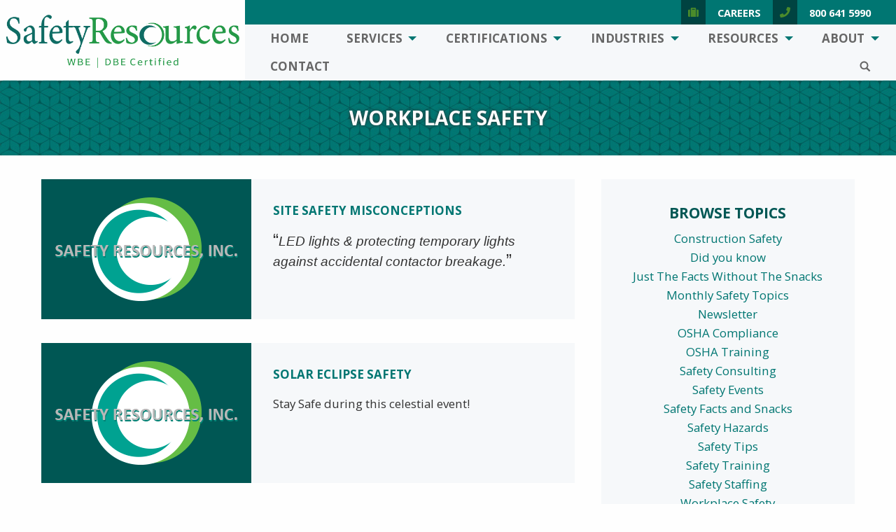

--- FILE ---
content_type: text/html; charset=utf-8
request_url: https://www.safetyresources.com/safety-blog?tag=workplace%20safety
body_size: 15351
content:
<!-- Template: Blog Landing -->
<!-- Partial: header -->
<!DOCTYPE html>
<html lang="en">
<head>
    <meta charset="utf-8">
    <meta name="viewport" content="width=device-width, initial-scale=1">
    
    
    <meta property="og:title" content="
        Workplace Safety News, Tips, Resources &amp; Insights Blog | Indianapolis
    " />
    <meta property="og:description" content="
        Read the Safety News, Tips, Resources &amp; Insights blog for up to date information, expert opinions and best practices related to workplace safety, OSHA compliance and safety training.
    " />
    <meta property="og:url" content="https://www.safetyresources.com/safety-blog" /><link rel='shortcut icon' href='https://images.marketpath.com/bcf9c59a-79fc-414d-8c9c-a79d99b4e19f/image/50175083-cbfd-404f-84df-364c86a6771b/safetyresouces_favicon.png' type='image/x-icon'>

    <title>Workplace Safety | Safety News, Tips &amp; Resources | Indianapolis</title><meta name="description" content="Read the Safety News, Tips, Resources &amp; Insights blog for up to date information, expert opinions and best practices related to workplace safety, OSHA compliance and safety training." /><link rel="shortcut icon" href="https://images.marketpath.com/bcf9c59a-79fc-414d-8c9c-a79d99b4e19f/image/50175083-cbfd-404f-84df-364c86a6771b/safetyresouces_favicon.png" /><link rel="stylesheet" href="https://files.marketpath.com/bcf9c59a-79fc-414d-8c9c-a79d99b4e19f/stylesheet/691db323-2bdb-4c62-9930-6e05c7cb790b/main.css?1712084964"/><script src="https://prd-mp-cdn.azureedge.net/bcf9c59a-79fc-414d-8c9c-a79d99b4e19f/javascript/17a674f0-5189-4e9a-9242-3760b26cd1bf/jquery.js?636661394852365744"></script><script src="https://resources.marketpath.com/tools/MPForms.1.5.8.3.min.js" defer></script><script src="https://www.google.com/recaptcha/api.js?render=explicit&onload=MPCaptchaRenderAll" defer></script>
    
    
    <link href="https://fonts.googleapis.com/css?family=Open+Sans:400,400i,700" rel="stylesheet">
    
    <link rel="stylesheet" href="https://use.fontawesome.com/releases/v5.0.13/css/all.css" integrity="sha384-DNOHZ68U8hZfKXOrtjWvjxusGo9WQnrNx2sqG0tfsghAvtVlRW3tvkXWZh58N9jp" crossorigin="anonymous">

    <!-- JS References -->
    
    
    
    
    <script defer src="https://use.fontawesome.com/releases/v5.0.10/js/all.js" integrity="sha384-slN8GvtUJGnv6ca26v8EzVaR9DC58QEwsIk9q1QXdCU8Yu8ck/tL/5szYlBbqmS+" crossorigin="anonymous"></script>
    

    
        <!-- Global site tag (gtag.js) - Google Analytics -->
        <script async src="https://www.googletagmanager.com/gtag/js?id=UA-6015619-27"></script>
        <script>
          window.dataLayer = window.dataLayer || [];
          function gtag(){dataLayer.push(arguments);}
          gtag('js', new Date());
        
          gtag('config', 'UA-6015619-27');
        </script>
    
    
</head>

<body>
    
    <!-- Template: _menu: main -->


<nav>
    <div class="topbar">
        <div class="">
            <div class="grid-x">
                <div class="cell topbar__logo-cell">
                    <a href="/" class="topbar__logo-link">
                        <img alt="5-01" title="5-01" class="topbar__logo" width="2436" height="597" src="https://images.marketpath.com/bcf9c59a-79fc-414d-8c9c-a79d99b4e19f/image/c5653d48-0852-4025-9cfc-6cc152cc0daf/5-01.png"/>
                    </a>
                </div>
                <div class="cell auto topbar__menus-cell">
                    <div class="grid-y topbar__menus-grid">
                        <div class="cell shrink topbar__upper-menu-cell">
                            <div class="grid-container">
                                <ul class="topbar__upper-menu upper-menu menu">
                                     <li>
                                        <a class="upper-menu__link" href="/careers">
                                            <div class="upper-menu__icon-wrap">
                                                <i class="fas fa-suitcase"></i>
                                            </div>
                                            Careers
                                        </a>
                                    </li>
                                    <li>
                                        <a class="upper-menu__link" href="tel:800-641-5990">
                                            <div class="upper-menu__icon-wrap">
                                                <i class="fas fa-phone"></i>
                                            </div>
                                            800 641 5990
                                        </a>
                                    </li>
                                </ul>
                            </div>
                        </div>
                        <div class="cell auto topbar__main-menu-cell">
                            <div class="grid-container topbar__main-menu-container">
                                
    <ul class="mainMenu dropdown menu topbar__main-menu" data-dropdown-menu data-options="data-force-follow: false;">
        
        <li>
            <a href="//www.safetyresources.com/">Home</a> 
            
        </li>
        
        <li>
            <a href="//www.safetyresources.com/safety-services">Services</a> 
            
            <ul class="dropdown menu" data-dropdown-menu>
                
                <li>
                    <a href="//www.safetyresources.com/safety-consulting">Safety Consulting</a> 
                    
                    <ul class="dropdown menu" data-dropdown-menu>
                        
                        <li>
                            <a href="//www.safetyresources.com/contract-safety-director">Contract Safety Director</a>
                        </li>
                        
                        <li>
                            <a href="//www.safetyresources.com/subcontractor-management">Subcontractor Management</a>
                        </li>
                        
                        <li>
                            <a href="//www.safetyresources.com/osha-compliance-assistance">OSHA Compliance Assistance</a>
                        </li>
                        
                        <li>
                            <a href="//www.safetyresources.com/project-site-safety-plan-development">Project &amp; Site Safety Plan Development</a>
                        </li>
                        
                        <li>
                            <a href="//www.safetyresources.com/safety-audit">Safety Audits</a>
                        </li>
                        
                        <li>
                            <a href="//www.safetyresources.com/gap-analysis">Gap Analysis</a>
                        </li>
                        
                        <li>
                            <a href="//www.safetyresources.com/accident-incident-investigation">Accident/Incident Investigation</a>
                        </li>
                        
                        <li>
                            <a href="//www.safetyresources.com/prequalification-systems">Prequalification Systems</a>
                        </li>
                        
                        <li>
                            <a href="//www.safetyresources.com/coalition-for-construction-safety-ccs-certification-program-formerly-miccs">Coalition for Construction Safety</a>
                        </li>
                        
                        <li>
                            <a href="//www.safetyresources.com/tribometry-slip-and-fall-prevention">Tribometry (Slip and Fall Prevention)</a>
                        </li>
                        
                        <li>
                            <a href="//www.safetyresources.com/workers-compensation">Workers Compensation</a>
                        </li>
                        
                        <li>
                            <a href="//www.safetyresources.com/energy-control-program-lockout-tagout">Energy Control Program Lockout / Tagout</a>
                        </li>
                        
                        <li>
                            <a href="//www.safetyresources.com/ergonomics">Ergonomics</a>
                        </li>
                        
                    </ul>
                    
                </li>
                
                <li>
                    <a href="//www.safetyresources.com/OSHA-safety-training">Safety Training</a> 
                    
                    <ul class="dropdown menu" data-dropdown-menu>
                        
                        <li>
                            <a href="//www.safetyresources.com/authorized-ceu-provider-iacet-continuing-education-units">Customized Safety Training</a>
                        </li>
                        
                        <li>
                            <a href="//www.safetyresources.com/construction-training">Construction Training</a>
                        </li>
                        
                        <li>
                            <a href="//www.safetyresources.com/general-industry-training">General Industry Training</a>
                        </li>
                        
                        <li>
                            <a href="//www.safetyresources.com/quality-assurance-accreditation">Quality Assurance Accreditation</a>
                        </li>
                        
                        <li>
                            <a href="//www.safetyresources.com/osha-10-30-hour-construction">OSHA 10/30 Hour Construction</a>
                        </li>
                        
                        <li>
                            <a href="//www.safetyresources.com/osha-10-30-hour-general-industry">OSHA 10/30 Hour General Industry</a>
                        </li>
                        
                    </ul>
                    
                </li>
                
                <li>
                    <a href="//www.safetyresources.com/site-safety-staffing">Site Safety Staffing</a> 
                    
                    <ul class="dropdown menu" data-dropdown-menu>
                        
                        <li>
                            <a href="//www.safetyresources.com/construction-site-safety-staffing">Construction Site Safety Staffing</a>
                        </li>
                        
                        <li>
                            <a href="//www.safetyresources.com/subcontractor-management">Subcontractor Management</a>
                        </li>
                        
                        <li>
                            <a href="//www.safetyresources.com/osha-compliance-assistance">OSHA Compliance Assistance</a>
                        </li>
                        
                        <li>
                            <a href="//www.safetyresources.com/project-site-safety-plan-development">Project &amp; Site Safety Plan Development</a>
                        </li>
                        
                        <li>
                            <a href="//www.safetyresources.com/safety-audit">Safety Audits</a>
                        </li>
                        
                    </ul>
                    
                </li>
                
                <li>
                    <a href="//www.safetyresources.com/additional-services">Additional Safety Services</a> 
                    
                    <ul class="dropdown menu" data-dropdown-menu>
                        
                        <li>
                            <a href="//www.safetyresources.com/temporary-safety-staffing">Temporary Safety Staffing</a>
                        </li>
                        
                        <li>
                            <a href="//www.safetyresources.com/expert-witness-testimony">Expert Witness Testimony</a>
                        </li>
                        
                        <li>
                            <a href="//www.safetyresources.com/loss-control-services">Loss Control Services</a>
                        </li>
                        
                        <li>
                            <a href="//www.safetyresources.com/hazard-specific-safety">Hazard Specific Safety</a>
                        </li>
                        
                        <li>
                            <a href="//www.safetyresources.com/energy-control-program-lockout-tagout">Energy Control - Lockout / Tagout Program</a>
                        </li>
                        
                        <li>
                            <a href="//www.safetyresources.com/tribometry-slip-and-fall-prevention">Tribometry (Slip &amp; Fall Prevention)</a>
                        </li>
                        
                    </ul>
                    
                </li>
                
                <li>
                    <a href="https://www.safetyresources.com/COVID-19">COVID-19</a> 
                    
                </li>
                
                <li>
                    <a href="https://www.safetyresources.com/first-aid-cpr">CPR/AED/FIRST AID/BBP Certification Training</a> 
                    
                </li>
                
            </ul>
            
        </li>
        
        <li>
            <a href="//www.safetyresources.com/certifications">Certifications</a> 
            
            <ul class="dropdown menu" data-dropdown-menu>
                
                <li>
                    <a href="//www.safetyresources.com/wbe-dbe-diversity-certifications">WBE / DBE Diversity Certifications</a> 
                    
                </li>
                
                <li>
                    <a href="//www.safetyresources.com/authorized-ceu-provider-iacet-continuing-education-units">Authorized CEU Provider (IACET)</a> 
                    
                </li>
                
            </ul>
            
        </li>
        
        <li>
            <a href="//www.safetyresources.com/industries-we-serve">Industries</a> 
            
            <ul class="dropdown menu" data-dropdown-menu>
                
                <li>
                    <a href="//www.safetyresources.com/construction">Construction</a> 
                    
                </li>
                
                <li>
                    <a href="//www.safetyresources.com/utilities-public-services">Utilities &amp; Public Services</a> 
                    
                </li>
                
                <li>
                    <a href="//www.safetyresources.com/hospitality-and-entertainment">Hospitality &amp; Entertainment</a> 
                    
                </li>
                
                <li>
                    <a href="//www.safetyresources.com/manufacturing">Manufacturing</a> 
                    
                </li>
                
                <li>
                    <a href="//www.safetyresources.com/healthcare">Healthcare</a> 
                    
                </li>
                
                <li>
                    <a href="//www.safetyresources.com/property-management-maintenance">Property Management &amp; Services</a> 
                    
                </li>
                
                <li>
                    <a href="//www.safetyresources.com/insurance">Insurance</a> 
                    
                </li>
                
                <li>
                    <a href="//www.safetyresources.com/oil-and-gas">Oil and Gas</a> 
                    
                </li>
                
                <li>
                    <a href="//www.safetyresources.com/legal">Legal</a> 
                    
                </li>
                
            </ul>
            
        </li>
        
        <li>
            <a href="//www.safetyresources.com/resources">Resources</a> 
            
            <ul class="dropdown menu" data-dropdown-menu>
                
                <li>
                    <a href="//www.safetyresources.com/case-studies">Case Studies</a> 
                    
                </li>
                
                <li>
                    <a href="//www.safetyresources.com/safety-blog">Safety News &amp; Insights Blog</a> 
                    
                </li>
                
                <li>
                    <a href="//www.safetyresources.com/newsletter-signup">Newsletter Sign Up</a> 
                    
                </li>
                
                <li>
                    <a href="//www.safetyresources.com/faq">FAQ&#39;s</a> 
                    
                </li>
                
                <li>
                    <a href="https://www.safetyresources.com/upcoming-events">Upcoming Events</a> 
                    
                </li>
                
                <li>
                    <a href="https://www.safetyresources.com/careers">Careers</a> 
                    
                </li>
                
            </ul>
            
        </li>
        
        <li>
            <a href="//www.safetyresources.com/about">About</a> 
            
            <ul class="dropdown menu" data-dropdown-menu>
                
                <li>
                    <a href="https://www.safetyresources.com/our-team">Our Team</a> 
                    
                </li>
                
                <li>
                    <a href="//www.safetyresources.com/certifications">Certifications</a> 
                    
                </li>
                
                <li>
                    <a href="//www.safetyresources.com/letter-from-the-president">Welcome Letter from the President</a> 
                    
                </li>
                
                <li>
                    <a href="//www.safetyresources.com/testimonials">Testimonials</a> 
                    
                </li>
                
                <li>
                    <a href="//www.safetyresources.com/where-we-work">Where We Work</a> 
                    
                </li>
                
                <li>
                    <a href="https://www.safetyresources.com/philanthropy">Who We Support</a> 
                    
                </li>
                
            </ul>
            
        </li>
        
        <li>
            <a href="//www.safetyresources.com/contact">Contact</a> 
            
        </li>
        
        <li>
            <form class="searchform" role="search" method="get" action="/search-page" style="display: block;">
                <label for="search" class="show-for-sr">Search:</label>
            	<input type="text" class="field searchform-s" name="search" value="" placeholder="Type and hit enter …">
            	<input type="submit" class="show-for-sr searchsubmit" value="Go!">
            	<a href="#go" id="trigger-overlay" class="submit text-disable search">&nbsp;</a>
            </form>
        </li>
    </ul>

                                <!-- Partial: mobile menu -->


<div id="mobileWrapper">
    <input type="checkbox" id="menu" name="menu" class="menu-checkbox">
	<div class="menu">
		<label class="menu-toggle" for="menu"><span>Toggle</span></label>
		<ul>
            
                <!-- <script>
                    console.log("L1 - Home: ",0);
                </script> -->
                
                    <li>
                        <a href="//www.safetyresources.com/">Home</a>
                    </li>
                
            
                <!-- <script>
                    console.log("L1 - Services: ",6);
                </script> -->
                
                    <li>
                        <label for="89c22a84-d715-4974-9643-bb4249d93837">Services</label>
                        <input type="checkbox" id="89c22a84-d715-4974-9643-bb4249d93837" name="89c22a84-d715-4974-9643-bb4249d93837" class="menu-checkbox">
                        <div class="menu">
                            <label class="menu-back" for="89c22a84-d715-4974-9643-bb4249d93837"><span>Toggle</span></label>
                            <ul>
                                <li>
                                    <a href="//www.safetyresources.com/safety-services">Services</a>
                                </li>
                                
                                    <!-- <script>
                                        console.log("L2 - Safety Consulting: ",13);
                                    </script> -->
                                    
                                        <li>
                                            <label for="6a8921c1-2b0c-4e9f-907e-d48ade9b5b99">Safety Consulting</label>
                                            <input type="checkbox" id="6a8921c1-2b0c-4e9f-907e-d48ade9b5b99" name="6a8921c1-2b0c-4e9f-907e-d48ade9b5b99" class="menu-checkbox">
                                            <div class="menu">
                                                <label class="menu-back" for="6a8921c1-2b0c-4e9f-907e-d48ade9b5b99"><span>Toggle</span></label>
                                                <ul>
                                                    <li>
                                                        <a href="//www.safetyresources.com/safety-consulting">Safety Consulting</a>
                                                    </li>
                                                    
                                                        <!-- <script>
                                                            console.log("L3 - Contract Safety Director: ",0);
                                                        </script> -->
                                                        <li>
                                                            <a href="//www.safetyresources.com/contract-safety-director">Contract Safety Director</a>
                                                        </li>
                                                    
                                                        <!-- <script>
                                                            console.log("L3 - Subcontractor Management: ",0);
                                                        </script> -->
                                                        <li>
                                                            <a href="//www.safetyresources.com/subcontractor-management">Subcontractor Management</a>
                                                        </li>
                                                    
                                                        <!-- <script>
                                                            console.log("L3 - OSHA Compliance Assistance: ",0);
                                                        </script> -->
                                                        <li>
                                                            <a href="//www.safetyresources.com/osha-compliance-assistance">OSHA Compliance Assistance</a>
                                                        </li>
                                                    
                                                        <!-- <script>
                                                            console.log("L3 - Project &amp; Site Safety Plan Development: ",0);
                                                        </script> -->
                                                        <li>
                                                            <a href="//www.safetyresources.com/project-site-safety-plan-development">Project &amp; Site Safety Plan Development</a>
                                                        </li>
                                                    
                                                        <!-- <script>
                                                            console.log("L3 - Safety Audits: ",0);
                                                        </script> -->
                                                        <li>
                                                            <a href="//www.safetyresources.com/safety-audit">Safety Audits</a>
                                                        </li>
                                                    
                                                        <!-- <script>
                                                            console.log("L3 - Gap Analysis: ",0);
                                                        </script> -->
                                                        <li>
                                                            <a href="//www.safetyresources.com/gap-analysis">Gap Analysis</a>
                                                        </li>
                                                    
                                                        <!-- <script>
                                                            console.log("L3 - Accident/Incident Investigation: ",0);
                                                        </script> -->
                                                        <li>
                                                            <a href="//www.safetyresources.com/accident-incident-investigation">Accident/Incident Investigation</a>
                                                        </li>
                                                    
                                                        <!-- <script>
                                                            console.log("L3 - Prequalification Systems: ",0);
                                                        </script> -->
                                                        <li>
                                                            <a href="//www.safetyresources.com/prequalification-systems">Prequalification Systems</a>
                                                        </li>
                                                    
                                                        <!-- <script>
                                                            console.log("L3 - Coalition for Construction Safety: ",0);
                                                        </script> -->
                                                        <li>
                                                            <a href="//www.safetyresources.com/coalition-for-construction-safety-ccs-certification-program-formerly-miccs">Coalition for Construction Safety</a>
                                                        </li>
                                                    
                                                        <!-- <script>
                                                            console.log("L3 - Tribometry (Slip and Fall Prevention): ",0);
                                                        </script> -->
                                                        <li>
                                                            <a href="//www.safetyresources.com/tribometry-slip-and-fall-prevention">Tribometry (Slip and Fall Prevention)</a>
                                                        </li>
                                                    
                                                        <!-- <script>
                                                            console.log("L3 - Workers Compensation: ",0);
                                                        </script> -->
                                                        <li>
                                                            <a href="//www.safetyresources.com/workers-compensation">Workers Compensation</a>
                                                        </li>
                                                    
                                                        <!-- <script>
                                                            console.log("L3 - Energy Control Program Lockout / Tagout: ",0);
                                                        </script> -->
                                                        <li>
                                                            <a href="//www.safetyresources.com/energy-control-program-lockout-tagout">Energy Control Program Lockout / Tagout</a>
                                                        </li>
                                                    
                                                        <!-- <script>
                                                            console.log("L3 - Ergonomics: ",0);
                                                        </script> -->
                                                        <li>
                                                            <a href="//www.safetyresources.com/ergonomics">Ergonomics</a>
                                                        </li>
                                                    
                                                </ul>
                                            </div>
                                        </li>
                                    
                                
                                    <!-- <script>
                                        console.log("L2 - Safety Training: ",6);
                                    </script> -->
                                    
                                        <li>
                                            <label for="e94b0614-3b29-4d93-8027-eb29231fa7ed">Safety Training</label>
                                            <input type="checkbox" id="e94b0614-3b29-4d93-8027-eb29231fa7ed" name="e94b0614-3b29-4d93-8027-eb29231fa7ed" class="menu-checkbox">
                                            <div class="menu">
                                                <label class="menu-back" for="e94b0614-3b29-4d93-8027-eb29231fa7ed"><span>Toggle</span></label>
                                                <ul>
                                                    <li>
                                                        <a href="//www.safetyresources.com/OSHA-safety-training">Safety Training</a>
                                                    </li>
                                                    
                                                        <!-- <script>
                                                            console.log("L3 - Customized Safety Training: ",0);
                                                        </script> -->
                                                        <li>
                                                            <a href="//www.safetyresources.com/authorized-ceu-provider-iacet-continuing-education-units">Customized Safety Training</a>
                                                        </li>
                                                    
                                                        <!-- <script>
                                                            console.log("L3 - Construction Training: ",0);
                                                        </script> -->
                                                        <li>
                                                            <a href="//www.safetyresources.com/construction-training">Construction Training</a>
                                                        </li>
                                                    
                                                        <!-- <script>
                                                            console.log("L3 - General Industry Training: ",0);
                                                        </script> -->
                                                        <li>
                                                            <a href="//www.safetyresources.com/general-industry-training">General Industry Training</a>
                                                        </li>
                                                    
                                                        <!-- <script>
                                                            console.log("L3 - Quality Assurance Accreditation: ",0);
                                                        </script> -->
                                                        <li>
                                                            <a href="//www.safetyresources.com/quality-assurance-accreditation">Quality Assurance Accreditation</a>
                                                        </li>
                                                    
                                                        <!-- <script>
                                                            console.log("L3 - OSHA 10/30 Hour Construction: ",0);
                                                        </script> -->
                                                        <li>
                                                            <a href="//www.safetyresources.com/osha-10-30-hour-construction">OSHA 10/30 Hour Construction</a>
                                                        </li>
                                                    
                                                        <!-- <script>
                                                            console.log("L3 - OSHA 10/30 Hour General Industry: ",0);
                                                        </script> -->
                                                        <li>
                                                            <a href="//www.safetyresources.com/osha-10-30-hour-general-industry">OSHA 10/30 Hour General Industry</a>
                                                        </li>
                                                    
                                                </ul>
                                            </div>
                                        </li>
                                    
                                
                                    <!-- <script>
                                        console.log("L2 - Site Safety Staffing: ",5);
                                    </script> -->
                                    
                                        <li>
                                            <label for="21426270-dfb9-4037-8520-90cd99dcd263">Site Safety Staffing</label>
                                            <input type="checkbox" id="21426270-dfb9-4037-8520-90cd99dcd263" name="21426270-dfb9-4037-8520-90cd99dcd263" class="menu-checkbox">
                                            <div class="menu">
                                                <label class="menu-back" for="21426270-dfb9-4037-8520-90cd99dcd263"><span>Toggle</span></label>
                                                <ul>
                                                    <li>
                                                        <a href="//www.safetyresources.com/site-safety-staffing">Site Safety Staffing</a>
                                                    </li>
                                                    
                                                        <!-- <script>
                                                            console.log("L3 - Construction Site Safety Staffing: ",0);
                                                        </script> -->
                                                        <li>
                                                            <a href="//www.safetyresources.com/construction-site-safety-staffing">Construction Site Safety Staffing</a>
                                                        </li>
                                                    
                                                        <!-- <script>
                                                            console.log("L3 - Subcontractor Management: ",0);
                                                        </script> -->
                                                        <li>
                                                            <a href="//www.safetyresources.com/subcontractor-management">Subcontractor Management</a>
                                                        </li>
                                                    
                                                        <!-- <script>
                                                            console.log("L3 - OSHA Compliance Assistance: ",0);
                                                        </script> -->
                                                        <li>
                                                            <a href="//www.safetyresources.com/osha-compliance-assistance">OSHA Compliance Assistance</a>
                                                        </li>
                                                    
                                                        <!-- <script>
                                                            console.log("L3 - Project &amp; Site Safety Plan Development: ",0);
                                                        </script> -->
                                                        <li>
                                                            <a href="//www.safetyresources.com/project-site-safety-plan-development">Project &amp; Site Safety Plan Development</a>
                                                        </li>
                                                    
                                                        <!-- <script>
                                                            console.log("L3 - Safety Audits: ",0);
                                                        </script> -->
                                                        <li>
                                                            <a href="//www.safetyresources.com/safety-audit">Safety Audits</a>
                                                        </li>
                                                    
                                                </ul>
                                            </div>
                                        </li>
                                    
                                
                                    <!-- <script>
                                        console.log("L2 - Additional Safety Services: ",6);
                                    </script> -->
                                    
                                        <li>
                                            <label for="f0bafbef-df12-46dc-acac-e08652a08622">Additional Safety Services</label>
                                            <input type="checkbox" id="f0bafbef-df12-46dc-acac-e08652a08622" name="f0bafbef-df12-46dc-acac-e08652a08622" class="menu-checkbox">
                                            <div class="menu">
                                                <label class="menu-back" for="f0bafbef-df12-46dc-acac-e08652a08622"><span>Toggle</span></label>
                                                <ul>
                                                    <li>
                                                        <a href="//www.safetyresources.com/additional-services">Additional Safety Services</a>
                                                    </li>
                                                    
                                                        <!-- <script>
                                                            console.log("L3 - Temporary Safety Staffing: ",0);
                                                        </script> -->
                                                        <li>
                                                            <a href="//www.safetyresources.com/temporary-safety-staffing">Temporary Safety Staffing</a>
                                                        </li>
                                                    
                                                        <!-- <script>
                                                            console.log("L3 - Expert Witness Testimony: ",0);
                                                        </script> -->
                                                        <li>
                                                            <a href="//www.safetyresources.com/expert-witness-testimony">Expert Witness Testimony</a>
                                                        </li>
                                                    
                                                        <!-- <script>
                                                            console.log("L3 - Loss Control Services: ",0);
                                                        </script> -->
                                                        <li>
                                                            <a href="//www.safetyresources.com/loss-control-services">Loss Control Services</a>
                                                        </li>
                                                    
                                                        <!-- <script>
                                                            console.log("L3 - Hazard Specific Safety: ",0);
                                                        </script> -->
                                                        <li>
                                                            <a href="//www.safetyresources.com/hazard-specific-safety">Hazard Specific Safety</a>
                                                        </li>
                                                    
                                                        <!-- <script>
                                                            console.log("L3 - Energy Control - Lockout / Tagout Program: ",0);
                                                        </script> -->
                                                        <li>
                                                            <a href="//www.safetyresources.com/energy-control-program-lockout-tagout">Energy Control - Lockout / Tagout Program</a>
                                                        </li>
                                                    
                                                        <!-- <script>
                                                            console.log("L3 - Tribometry (Slip &amp; Fall Prevention): ",0);
                                                        </script> -->
                                                        <li>
                                                            <a href="//www.safetyresources.com/tribometry-slip-and-fall-prevention">Tribometry (Slip &amp; Fall Prevention)</a>
                                                        </li>
                                                    
                                                </ul>
                                            </div>
                                        </li>
                                    
                                
                                    <!-- <script>
                                        console.log("L2 - COVID-19: ",0);
                                    </script> -->
                                    
                                        <li>
                                            <a href="https://www.safetyresources.com/COVID-19">COVID-19</a>
                                        </li>
                                    
                                
                                    <!-- <script>
                                        console.log("L2 - CPR/AED/FIRST AID/BBP Certification Training: ",0);
                                    </script> -->
                                    
                                        <li>
                                            <a href="https://www.safetyresources.com/first-aid-cpr">CPR/AED/FIRST AID/BBP Certification Training</a>
                                        </li>
                                    
                                
                            </ul>
                        </div>
                    </li>
                
            
                <!-- <script>
                    console.log("L1 - Certifications: ",2);
                </script> -->
                
                    <li>
                        <label for="8ff31eeb-9bc1-4c08-ab58-b2c0c0c53225">Certifications</label>
                        <input type="checkbox" id="8ff31eeb-9bc1-4c08-ab58-b2c0c0c53225" name="8ff31eeb-9bc1-4c08-ab58-b2c0c0c53225" class="menu-checkbox">
                        <div class="menu">
                            <label class="menu-back" for="8ff31eeb-9bc1-4c08-ab58-b2c0c0c53225"><span>Toggle</span></label>
                            <ul>
                                <li>
                                    <a href="//www.safetyresources.com/certifications">Certifications</a>
                                </li>
                                
                                    <!-- <script>
                                        console.log("L2 - WBE / DBE Diversity Certifications: ",0);
                                    </script> -->
                                    
                                        <li>
                                            <a href="//www.safetyresources.com/wbe-dbe-diversity-certifications">WBE / DBE Diversity Certifications</a>
                                        </li>
                                    
                                
                                    <!-- <script>
                                        console.log("L2 - Authorized CEU Provider (IACET): ",0);
                                    </script> -->
                                    
                                        <li>
                                            <a href="//www.safetyresources.com/authorized-ceu-provider-iacet-continuing-education-units">Authorized CEU Provider (IACET)</a>
                                        </li>
                                    
                                
                            </ul>
                        </div>
                    </li>
                
            
                <!-- <script>
                    console.log("L1 - Industries: ",9);
                </script> -->
                
                    <li>
                        <label for="a89a9d60-e878-4491-a19d-d2af8ac77ec4">Industries</label>
                        <input type="checkbox" id="a89a9d60-e878-4491-a19d-d2af8ac77ec4" name="a89a9d60-e878-4491-a19d-d2af8ac77ec4" class="menu-checkbox">
                        <div class="menu">
                            <label class="menu-back" for="a89a9d60-e878-4491-a19d-d2af8ac77ec4"><span>Toggle</span></label>
                            <ul>
                                <li>
                                    <a href="//www.safetyresources.com/industries-we-serve">Industries</a>
                                </li>
                                
                                    <!-- <script>
                                        console.log("L2 - Construction: ",0);
                                    </script> -->
                                    
                                        <li>
                                            <a href="//www.safetyresources.com/construction">Construction</a>
                                        </li>
                                    
                                
                                    <!-- <script>
                                        console.log("L2 - Utilities &amp; Public Services: ",0);
                                    </script> -->
                                    
                                        <li>
                                            <a href="//www.safetyresources.com/utilities-public-services">Utilities &amp; Public Services</a>
                                        </li>
                                    
                                
                                    <!-- <script>
                                        console.log("L2 - Hospitality &amp; Entertainment: ",0);
                                    </script> -->
                                    
                                        <li>
                                            <a href="//www.safetyresources.com/hospitality-and-entertainment">Hospitality &amp; Entertainment</a>
                                        </li>
                                    
                                
                                    <!-- <script>
                                        console.log("L2 - Manufacturing: ",0);
                                    </script> -->
                                    
                                        <li>
                                            <a href="//www.safetyresources.com/manufacturing">Manufacturing</a>
                                        </li>
                                    
                                
                                    <!-- <script>
                                        console.log("L2 - Healthcare: ",0);
                                    </script> -->
                                    
                                        <li>
                                            <a href="//www.safetyresources.com/healthcare">Healthcare</a>
                                        </li>
                                    
                                
                                    <!-- <script>
                                        console.log("L2 - Property Management &amp; Services: ",0);
                                    </script> -->
                                    
                                        <li>
                                            <a href="//www.safetyresources.com/property-management-maintenance">Property Management &amp; Services</a>
                                        </li>
                                    
                                
                                    <!-- <script>
                                        console.log("L2 - Insurance: ",0);
                                    </script> -->
                                    
                                        <li>
                                            <a href="//www.safetyresources.com/insurance">Insurance</a>
                                        </li>
                                    
                                
                                    <!-- <script>
                                        console.log("L2 - Oil and Gas: ",0);
                                    </script> -->
                                    
                                        <li>
                                            <a href="//www.safetyresources.com/oil-and-gas">Oil and Gas</a>
                                        </li>
                                    
                                
                                    <!-- <script>
                                        console.log("L2 - Legal: ",0);
                                    </script> -->
                                    
                                        <li>
                                            <a href="//www.safetyresources.com/legal">Legal</a>
                                        </li>
                                    
                                
                            </ul>
                        </div>
                    </li>
                
            
                <!-- <script>
                    console.log("L1 - Resources: ",6);
                </script> -->
                
                    <li>
                        <label for="b823b3b6-be6e-49e7-9d1c-7d534ae70a56">Resources</label>
                        <input type="checkbox" id="b823b3b6-be6e-49e7-9d1c-7d534ae70a56" name="b823b3b6-be6e-49e7-9d1c-7d534ae70a56" class="menu-checkbox">
                        <div class="menu">
                            <label class="menu-back" for="b823b3b6-be6e-49e7-9d1c-7d534ae70a56"><span>Toggle</span></label>
                            <ul>
                                <li>
                                    <a href="//www.safetyresources.com/resources">Resources</a>
                                </li>
                                
                                    <!-- <script>
                                        console.log("L2 - Case Studies: ",0);
                                    </script> -->
                                    
                                        <li>
                                            <a href="//www.safetyresources.com/case-studies">Case Studies</a>
                                        </li>
                                    
                                
                                    <!-- <script>
                                        console.log("L2 - Safety News &amp; Insights Blog: ",0);
                                    </script> -->
                                    
                                        <li>
                                            <a href="//www.safetyresources.com/safety-blog">Safety News &amp; Insights Blog</a>
                                        </li>
                                    
                                
                                    <!-- <script>
                                        console.log("L2 - Newsletter Sign Up: ",0);
                                    </script> -->
                                    
                                        <li>
                                            <a href="//www.safetyresources.com/newsletter-signup">Newsletter Sign Up</a>
                                        </li>
                                    
                                
                                    <!-- <script>
                                        console.log("L2 - FAQ&#39;s: ",0);
                                    </script> -->
                                    
                                        <li>
                                            <a href="//www.safetyresources.com/faq">FAQ&#39;s</a>
                                        </li>
                                    
                                
                                    <!-- <script>
                                        console.log("L2 - Upcoming Events: ",0);
                                    </script> -->
                                    
                                        <li>
                                            <a href="https://www.safetyresources.com/upcoming-events">Upcoming Events</a>
                                        </li>
                                    
                                
                                    <!-- <script>
                                        console.log("L2 - Careers: ",0);
                                    </script> -->
                                    
                                        <li>
                                            <a href="https://www.safetyresources.com/careers">Careers</a>
                                        </li>
                                    
                                
                            </ul>
                        </div>
                    </li>
                
            
                <!-- <script>
                    console.log("L1 - About: ",6);
                </script> -->
                
                    <li>
                        <label for="ef160a4c-825b-4ae1-9063-fbb384bb142b">About</label>
                        <input type="checkbox" id="ef160a4c-825b-4ae1-9063-fbb384bb142b" name="ef160a4c-825b-4ae1-9063-fbb384bb142b" class="menu-checkbox">
                        <div class="menu">
                            <label class="menu-back" for="ef160a4c-825b-4ae1-9063-fbb384bb142b"><span>Toggle</span></label>
                            <ul>
                                <li>
                                    <a href="//www.safetyresources.com/about">About</a>
                                </li>
                                
                                    <!-- <script>
                                        console.log("L2 - Our Team: ",0);
                                    </script> -->
                                    
                                        <li>
                                            <a href="https://www.safetyresources.com/our-team">Our Team</a>
                                        </li>
                                    
                                
                                    <!-- <script>
                                        console.log("L2 - Certifications: ",0);
                                    </script> -->
                                    
                                        <li>
                                            <a href="//www.safetyresources.com/certifications">Certifications</a>
                                        </li>
                                    
                                
                                    <!-- <script>
                                        console.log("L2 - Welcome Letter from the President: ",0);
                                    </script> -->
                                    
                                        <li>
                                            <a href="//www.safetyresources.com/letter-from-the-president">Welcome Letter from the President</a>
                                        </li>
                                    
                                
                                    <!-- <script>
                                        console.log("L2 - Testimonials: ",0);
                                    </script> -->
                                    
                                        <li>
                                            <a href="//www.safetyresources.com/testimonials">Testimonials</a>
                                        </li>
                                    
                                
                                    <!-- <script>
                                        console.log("L2 - Where We Work: ",0);
                                    </script> -->
                                    
                                        <li>
                                            <a href="//www.safetyresources.com/where-we-work">Where We Work</a>
                                        </li>
                                    
                                
                                    <!-- <script>
                                        console.log("L2 - Who We Support: ",0);
                                    </script> -->
                                    
                                        <li>
                                            <a href="https://www.safetyresources.com/philanthropy">Who We Support</a>
                                        </li>
                                    
                                
                            </ul>
                        </div>
                    </li>
                
            
                <!-- <script>
                    console.log("L1 - Contact: ",0);
                </script> -->
                
                    <li>
                        <a href="//www.safetyresources.com/contact">Contact</a>
                    </li>
                
            
        </ul>
    </div>
</div>

<!-- END Partial: mobile menu -->
                            </div>
                        </div>
                    </div>
                </div>
                
            </div>
        </div>
    </div>
</nav>

<script>
    $( document ).ready(function() {
        $("#trigger-overlay").click(function() {
            $(this).toggleClass("search");
            $(this).toggleClass("close");
            $(".field").toggleClass("show").focus();
        });
    });
</script>
<!-- END Template: _menu: main -->

    <div class="header-spacer"></div>
<!-- END Partial: header -->


 <!-- List of optional tags to filter -->
 <!-- The number of posts to be displayed per page -->
 <!-- ShortPosts are the posts that are in an 8 column layout, split with the blog filter controls-->


 <!-- If the blog has a tag filtered applied -->

    
    


 <!-- The page number for pagination-->




    
    <!-- SEO: Browser Title Tag override -->
    
    
    

<!-- Template: banner -->


<!-- Template: _banner:datastore -->
<!-- END Template: _banner:datastore -->







    <div class="banner banner--empty">
        <div class="banner__grid">
            <h1 class="banner__header">
                workplace safety
            </h1>
        </div>
    </div>



<!-- END Template: banner -->

<!-- BLog Filter Controls -->







<!-- Post structure -The post structure should be the same for both captures -->



<!-- The layout of posts and controls -->
<div class="grid-container" style="padding-top:2rem; padding-bottom:1rem;">
    <div class="grid-x grid-padding-x text-center">
        <div class="small-12 cell filterControlsContainer hide-for-medium">
            
    <div id="browseTopics">
        <div class="blogTile">
            <div class="paper" style="display: inline-block;" data-equalizer-watch>
                <div class="poster secondary blogFilterImage">
                    <h3 class="blogFilterText">Browse Topics</h3>
                </div>
                <ul class="bulletLess tagMenu">
                    
                        <li>
                            <a href="?tag=Construction%20Safety">Construction Safety</a>
                        </li>
                    
                        <li>
                            <a href="?tag=Did%20you%20know">Did you know</a>
                        </li>
                    
                        <li>
                            <a href="?tag=Just%20The%20Facts%20Without%20The%20Snacks">Just The Facts Without The Snacks</a>
                        </li>
                    
                        <li>
                            <a href="?tag=Monthly%20Safety%20Topics">Monthly Safety Topics</a>
                        </li>
                    
                        <li>
                            <a href="?tag=Newsletter">Newsletter</a>
                        </li>
                    
                        <li>
                            <a href="?tag=OSHA%20Compliance">OSHA Compliance</a>
                        </li>
                    
                        <li>
                            <a href="?tag=OSHA%20Training">OSHA Training</a>
                        </li>
                    
                        <li>
                            <a href="?tag=Safety%20Consulting">Safety Consulting</a>
                        </li>
                    
                        <li>
                            <a href="?tag=Safety%20Events">Safety Events</a>
                        </li>
                    
                        <li>
                            <a href="?tag=Safety%20Facts%20and%20Snacks">Safety Facts and Snacks</a>
                        </li>
                    
                        <li>
                            <a href="?tag=Safety%20Hazards">Safety Hazards</a>
                        </li>
                    
                        <li>
                            <a href="?tag=Safety%20Tips">Safety Tips</a>
                        </li>
                    
                        <li>
                            <a href="?tag=Safety%20Training">Safety Training</a>
                        </li>
                    
                        <li>
                            <a href="?tag=Safety%20Staffing">Safety Staffing</a>
                        </li>
                    
                        <li>
                            <a href="?tag=Workplace%20Safety">Workplace Safety</a>
                        </li>
                    
                </ul>
            </div>
        </div>
    </div>

        </div>
        <div class="small-12 medium-8 cell shortPostsContainer">
            
    
        
        
        
        
        <!-- Template: _card: types -->


<!-- blog_post -->


    
        
        
            
        
        
        
        
    
<!-- END Template: _card: types -->

        
        
        <!-- Template: _card -->




<div class="blog-landing-card ">
    
        <a href="https://www.safetyresources.com/site-safety-misconceptions" class="blog-landing-card__link ">
    
    
    
        <div class="blog-landing-card__img-wrap">
            
            <img title="safetyResources_BlogDefault.png" class="blog-landing-card__img" width="300" height="200" src="https://images.marketpath.com/bcf9c59a-79fc-414d-8c9c-a79d99b4e19f/image/36582f86-cda9-41fd-8490-75e4d9d8095d/safetyresources_blogdefault.png"/>
        </div>
    

    
        <div class="blog-landing-card__content">
            
                <p class="blog-landing-card__header ">
                    Site Safety Misconceptions
                </p>
            
            
                <div class="blog-landing-card__subtext ">
                    <p><span style="font-size:11pt"><span style="line-height:115%"><span style="font-family:&quot;Calibri&quot;,sans-serif"><span style="font-size:18.0pt"><span style="line-height:115%">&ldquo;</span></span><i><span style="font-size:14.0pt"><span style="line-height:115%">LED lights &amp; protecting temporary lights against accidental contactor breakage.</span></span></i><span style="font-size:18.0pt"><span style="line-height:115%">&rdquo;</span></span></span></span></span></p>
                </div>
            
        </div>
    
    
    
        <div class="blog-landing-card__date">
            <p>
                <span class="blog-landing-card__month">
                    Dec
                </span>
                <br>
                <span class="blog-landing-card__day">
                    07
                </span>
            </p>
        </div>
    
    
    
        </a>
    
</div>
















<!-- END Template: _card -->

    
        
        
        
        
        <!-- Template: _card: types -->


<!-- blog_post -->


    
        
        
            
        
        
        
        
    
<!-- END Template: _card: types -->

        
        
        <!-- Template: _card -->




<div class="blog-landing-card ">
    
        <a href="https://www.safetyresources.com/solar-eclipse" class="blog-landing-card__link ">
    
    
    
        <div class="blog-landing-card__img-wrap">
            
            <img title="safetyResources_BlogDefault.png" class="blog-landing-card__img" width="300" height="200" src="https://images.marketpath.com/bcf9c59a-79fc-414d-8c9c-a79d99b4e19f/image/36582f86-cda9-41fd-8490-75e4d9d8095d/safetyresources_blogdefault.png"/>
        </div>
    

    
        <div class="blog-landing-card__content">
            
                <p class="blog-landing-card__header ">
                    Solar Eclipse Safety
                </p>
            
            
                <div class="blog-landing-card__subtext ">
                    <p>Stay Safe during this celestial event!</p>

<p>&nbsp;</p>
                </div>
            
        </div>
    
    
    
        <div class="blog-landing-card__date">
            <p>
                <span class="blog-landing-card__month">
                    Dec
                </span>
                <br>
                <span class="blog-landing-card__day">
                    07
                </span>
            </p>
        </div>
    
    
    
        </a>
    
</div>
















<!-- END Template: _card -->

    

        </div>
        <div class="small-12 medium-4 cell filterControlsContainer show-for-medium">
            
    <div id="browseTopics">
        <div class="blogTile">
            <div class="paper" style="display: inline-block;" data-equalizer-watch>
                <div class="poster secondary blogFilterImage">
                    <h3 class="blogFilterText">Browse Topics</h3>
                </div>
                <ul class="bulletLess tagMenu">
                    
                        <li>
                            <a href="?tag=Construction%20Safety">Construction Safety</a>
                        </li>
                    
                        <li>
                            <a href="?tag=Did%20you%20know">Did you know</a>
                        </li>
                    
                        <li>
                            <a href="?tag=Just%20The%20Facts%20Without%20The%20Snacks">Just The Facts Without The Snacks</a>
                        </li>
                    
                        <li>
                            <a href="?tag=Monthly%20Safety%20Topics">Monthly Safety Topics</a>
                        </li>
                    
                        <li>
                            <a href="?tag=Newsletter">Newsletter</a>
                        </li>
                    
                        <li>
                            <a href="?tag=OSHA%20Compliance">OSHA Compliance</a>
                        </li>
                    
                        <li>
                            <a href="?tag=OSHA%20Training">OSHA Training</a>
                        </li>
                    
                        <li>
                            <a href="?tag=Safety%20Consulting">Safety Consulting</a>
                        </li>
                    
                        <li>
                            <a href="?tag=Safety%20Events">Safety Events</a>
                        </li>
                    
                        <li>
                            <a href="?tag=Safety%20Facts%20and%20Snacks">Safety Facts and Snacks</a>
                        </li>
                    
                        <li>
                            <a href="?tag=Safety%20Hazards">Safety Hazards</a>
                        </li>
                    
                        <li>
                            <a href="?tag=Safety%20Tips">Safety Tips</a>
                        </li>
                    
                        <li>
                            <a href="?tag=Safety%20Training">Safety Training</a>
                        </li>
                    
                        <li>
                            <a href="?tag=Safety%20Staffing">Safety Staffing</a>
                        </li>
                    
                        <li>
                            <a href="?tag=Workplace%20Safety">Workplace Safety</a>
                        </li>
                    
                </ul>
            </div>
        </div>
    </div>

        </div>
        <div class="small-12 cell fullPostsContainer">
            
    
        
        
        
        
        <!-- Template: _card: types -->


<!-- blog_post -->


    
        
        
        
        
        
    
<!-- END Template: _card: types -->

        
        
        <!-- Template: _card -->




<div class="blog-landing-card ">
    
        <a href="https://www.safetyresources.com/summer-uv-protection" class="blog-landing-card__link ">
    
    
    
        <div class="blog-landing-card__img-wrap">
            
            <img alt="Ryan Photo Contest 8-8-17.jpg" title="Ryan Photo Contest 8-8-17.jpg" class="blog-landing-card__img" width="568" height="568" src="https://images.marketpath.com/bcf9c59a-79fc-414d-8c9c-a79d99b4e19f/image/9fa2da96-c9c1-434d-954e-efb945bea9f0/ryanphotocontest8-8-17.jpg"/>
        </div>
    

    
        <div class="blog-landing-card__content">
            
                <p class="blog-landing-card__header ">
                    Summer UV Protection
                </p>
            
            
        </div>
    
    
    
        <div class="blog-landing-card__date">
            <p>
                <span class="blog-landing-card__month">
                    Jul
                </span>
                <br>
                <span class="blog-landing-card__day">
                    06
                </span>
            </p>
        </div>
    
    
    
        </a>
    
</div>
















<!-- END Template: _card -->

    
        
        
        
        
        <!-- Template: _card: types -->


<!-- blog_post -->


    
        
        
        
        
        
    
<!-- END Template: _card: types -->

        
        
        <!-- Template: _card -->




<div class="blog-landing-card ">
    
        <a href="https://www.safetyresources.com/2023-june-is-national-safety-month" class="blog-landing-card__link ">
    
    
    
        <div class="blog-landing-card__img-wrap">
            
            <img alt="My project-1(52)" title="My project-1(52)" class="blog-landing-card__img" width="2560" height="2560" src="https://images.marketpath.com/bcf9c59a-79fc-414d-8c9c-a79d99b4e19f/image/ae604925-ce31-41d6-87e1-511855783ecd/My%20project-1(52).png"/>
        </div>
    

    
        <div class="blog-landing-card__content">
            
                <p class="blog-landing-card__header ">
                    2023 June is National Safety Month
                </p>
            
            
                <div class="blog-landing-card__subtext ">
                    <p>June is National Safety Month.&nbsp; We are providing you with helpful information for each week.</p>

<p>Week 1 - Emergency Preparedness</p>

<p>Week 2 - Slips, Trips and Falls</p>

<p>Week 3 - Heat-Related Illness</p>

<p>Week 4 - Hazard Recognition</p>
                </div>
            
        </div>
    
    
    
        <div class="blog-landing-card__date">
            <p>
                <span class="blog-landing-card__month">
                    Jun
                </span>
                <br>
                <span class="blog-landing-card__day">
                    05
                </span>
            </p>
        </div>
    
    
    
        </a>
    
</div>
















<!-- END Template: _card -->

    
        
        
        
        
        <!-- Template: _card: types -->


<!-- blog_post -->


    
        
        
        
        
        
    
<!-- END Template: _card: types -->

        
        
        <!-- Template: _card -->




<div class="blog-landing-card ">
    
        <a href="https://www.safetyresources.com/interpreting-the-interpretation-letter-pt7" class="blog-landing-card__link ">
    
    
    
        <div class="blog-landing-card__img-wrap">
            
            <img title="customizedSafetyTraining_icon.png" class="blog-landing-card__img" width="250" height="250" src="https://images.marketpath.com/bcf9c59a-79fc-414d-8c9c-a79d99b4e19f/image/e2b3e819-31d0-46e2-9604-056cf9562c8e/customizedsafetytraining_icon.png"/>
        </div>
    

    
        <div class="blog-landing-card__content">
            
                <p class="blog-landing-card__header ">
                    Interpreting the Interpretation Letter Pt 7
                </p>
            
            
                <div class="blog-landing-card__subtext ">
                    <p style="margin-bottom: 13px;"><span style="font-size:16px;"><span style="line-height:115%"><span style="font-family:&quot;Calibri&quot;,sans-serif"><span style="line-height:115%">&ldquo;</span><i>Requirements for attachable scaffold ladders used in construction; toe-hold minimum distance requirement?</i><span style="line-height:115%">&rdquo;</span></span></span></span></p>
                </div>
            
        </div>
    
    
    
        <div class="blog-landing-card__date">
            <p>
                <span class="blog-landing-card__month">
                    Nov
                </span>
                <br>
                <span class="blog-landing-card__day">
                    30
                </span>
            </p>
        </div>
    
    
    
        </a>
    
</div>
















<!-- END Template: _card -->

    
        
        
        
        
        <!-- Template: _card: types -->


<!-- blog_post -->


    
        
        
        
        
        
    
<!-- END Template: _card: types -->

        
        
        <!-- Template: _card -->




<div class="blog-landing-card ">
    
        <a href="https://www.safetyresources.com/lungs-that-cant-controlling-carcinogens" class="blog-landing-card__link ">
    
    
    
        <div class="blog-landing-card__img-wrap">
            
            <img alt="Lung Cancer Awareness-1" title="Lung Cancer Awareness-1" class="blog-landing-card__img" width="1080" height="1080" src="https://images.marketpath.com/bcf9c59a-79fc-414d-8c9c-a79d99b4e19f/image/f319c151-9d6f-4829-968c-9609e72fb707/lungcancerawareness-1.png"/>
        </div>
    

    
        <div class="blog-landing-card__content">
            
                <p class="blog-landing-card__header ">
                    Lungs That Can&#39;t: Controlling Carcinogens
                </p>
            
            
        </div>
    
    
    
        <div class="blog-landing-card__date">
            <p>
                <span class="blog-landing-card__month">
                    Nov
                </span>
                <br>
                <span class="blog-landing-card__day">
                    04
                </span>
            </p>
        </div>
    
    
    
        </a>
    
</div>
















<!-- END Template: _card -->

    
        
        
        
        
        <!-- Template: _card: types -->


<!-- blog_post -->


    
        
        
        
        
        
    
<!-- END Template: _card: types -->

        
        
        <!-- Template: _card -->




<div class="blog-landing-card ">
    
        <a href="https://www.safetyresources.com/incident-investigation" class="blog-landing-card__link ">
    
    
    
        <div class="blog-landing-card__img-wrap">
            
            <img alt="INCIDENT_INVESTIGATION" title="INCIDENT_INVESTIGATION" class="blog-landing-card__img" width="153" height="102" src="https://images.marketpath.com/bcf9c59a-79fc-414d-8c9c-a79d99b4e19f/image/f2bdfa4f-4f5e-4dd7-a19a-540bd25daef0/incident_investigation.png"/>
        </div>
    

    
        <div class="blog-landing-card__content">
            
                <p class="blog-landing-card__header ">
                    Incident Investigation
                </p>
            
            
        </div>
    
    
    
        <div class="blog-landing-card__date">
            <p>
                <span class="blog-landing-card__month">
                    Jul
                </span>
                <br>
                <span class="blog-landing-card__day">
                    27
                </span>
            </p>
        </div>
    
    
    
        </a>
    
</div>
















<!-- END Template: _card -->

    
        
        
        
        
        <!-- Template: _card: types -->


<!-- blog_post -->


    
        
        
        
        
        
    
<!-- END Template: _card: types -->

        
        
        <!-- Template: _card -->




<div class="blog-landing-card ">
    
        <a href="https://www.safetyresources.com/national-safety-professionals-day" class="blog-landing-card__link ">
    
    
    
        <div class="blog-landing-card__img-wrap">
            
            <img alt="MicrosoftTeams-image (1)" title="MicrosoftTeams-image (1)" class="blog-landing-card__img" width="1088" height="612" src="https://images.marketpath.com/bcf9c59a-79fc-414d-8c9c-a79d99b4e19f/image/e7388a9f-656b-4306-ae7a-be94664b04e4/microsoftteams-image1.png"/>
        </div>
    

    
        <div class="blog-landing-card__content">
            
                <p class="blog-landing-card__header ">
                    National Safety Professional&#39;s Day
                </p>
            
            
                <div class="blog-landing-card__subtext ">
                    <p><span style="color:#007672;">Wednesday, May 4th</span></p>
                </div>
            
        </div>
    
    
    
        <div class="blog-landing-card__date">
            <p>
                <span class="blog-landing-card__month">
                    Apr
                </span>
                <br>
                <span class="blog-landing-card__day">
                    28
                </span>
            </p>
        </div>
    
    
    
        </a>
    
</div>
















<!-- END Template: _card -->

    
        
        
        
        
        <!-- Template: _card: types -->


<!-- blog_post -->


    
        
        
        
        
        
    
<!-- END Template: _card: types -->

        
        
        <!-- Template: _card -->




<div class="blog-landing-card ">
    
        <a href="https://www.safetyresources.com/creating-a-fall-rescue-plan" class="blog-landing-card__link ">
    
    
    
        <div class="blog-landing-card__img-wrap">
            
            <img alt="5 steps fall" title="5 steps fall" class="blog-landing-card__img" width="603" height="337" src="https://images.marketpath.com/bcf9c59a-79fc-414d-8c9c-a79d99b4e19f/image/111c689a-9da3-4dc0-93e3-ba3a8f463b29/5stepsfall.png"/>
        </div>
    

    
        <div class="blog-landing-card__content">
            
                <p class="blog-landing-card__header ">
                    Creating a Fall Rescue Plan
                </p>
            
            
                <div class="blog-landing-card__subtext ">
                    <p>Author: Ryan Bruner</p>
                </div>
            
        </div>
    
    
    
        <div class="blog-landing-card__date">
            <p>
                <span class="blog-landing-card__month">
                    Mar
                </span>
                <br>
                <span class="blog-landing-card__day">
                    31
                </span>
            </p>
        </div>
    
    
    
        </a>
    
</div>
















<!-- END Template: _card -->

    
        
        
        
        
        <!-- Template: _card: types -->


<!-- blog_post -->


    
        
        
        
        
        
    
<!-- END Template: _card: types -->

        
        
        <!-- Template: _card -->




<div class="blog-landing-card ">
    
        <a href="https://www.safetyresources.com/ladder-safety" class="blog-landing-card__link ">
    
    
    
        <div class="blog-landing-card__img-wrap">
            
            <img alt="ladder safety" title="ladder safety" class="blog-landing-card__img" width="493" height="603" src="https://images.marketpath.com/bcf9c59a-79fc-414d-8c9c-a79d99b4e19f/image/28c4593d-e6ac-4e7a-8c6c-9321a2e150eb/laddersafety.jpg"/>
        </div>
    

    
        <div class="blog-landing-card__content">
            
                <p class="blog-landing-card__header ">
                    Ladder Safety
                </p>
            
            
                <div class="blog-landing-card__subtext ">
                    <p><span style="color:#007672;">Author: Sergio Castillo</span></p>
                </div>
            
        </div>
    
    
    
        <div class="blog-landing-card__date">
            <p>
                <span class="blog-landing-card__month">
                    Mar
                </span>
                <br>
                <span class="blog-landing-card__day">
                    01
                </span>
            </p>
        </div>
    
    
    
        </a>
    
</div>
















<!-- END Template: _card -->

    

            
    <ul class="pagination text-center" role="navigation" aria-label="Pagination">
        <!-- 2 -->
        <li class="pagination-previous">
            <a  class="disabled"  aria-label="Previous page">
                Previous <span class="show-for-sr">page</span>
            </a>
        </li>
                <li class="current">
                    <span class="show-for-sr">You're on page</span> 1
                </li>
            
                <li>
                    <a href="/safety-blog?tag=workplace+safety&page=2" aria-label="Page 2">2</a>
                </li>
            
                <li>
                    <a href="/safety-blog?tag=workplace+safety&page=3" aria-label="Page 3">3</a>
                </li>
            
                <li>
                    <a href="/safety-blog?tag=workplace+safety&page=4" aria-label="Page 4">4</a>
                </li>
            
                <li>
                    <a href="/safety-blog?tag=workplace+safety&page=5" aria-label="Page 5">5</a>
                </li>
            
                <li>
                    <a href="/safety-blog?tag=workplace+safety&page=6" aria-label="Page 6">6</a>
                </li>
            
                <li>
                    <a href="/safety-blog?tag=workplace+safety&page=7" aria-label="Page 7">7</a>
                </li>
            
                <li>
                    <a href="/safety-blog?tag=workplace+safety&page=8" aria-label="Page 8">8</a>
                </li>
            
                <li>
                    <a href="/safety-blog?tag=workplace+safety&page=9" aria-label="Page 9">9</a>
                </li>
            
                <li>
                    <a href="/safety-blog?tag=workplace+safety&page=10" aria-label="Page 10">10</a>
                </li>
            
                <li>
                    <a href="/safety-blog?tag=workplace+safety&page=11" aria-label="Page 11">11</a>
                </li>
            
                <li>
                    <a href="/safety-blog?tag=workplace+safety&page=12" aria-label="Page 12">12</a>
                </li>
            
                <li>
                    <a href="/safety-blog?tag=workplace+safety&page=13" aria-label="Page 13">13</a>
                </li>
            
                <li>
                    <a href="/safety-blog?tag=workplace+safety&page=14" aria-label="Page 14">14</a>
                </li>
            
                <li>
                    <a href="/safety-blog?tag=workplace+safety&page=15" aria-label="Page 15">15</a>
                </li>
            
                <li>
                    <a href="/safety-blog?tag=workplace+safety&page=16" aria-label="Page 16">16</a>
                </li>
            
                <li>
                    <a href="/safety-blog?tag=workplace+safety&page=17" aria-label="Page 17">17</a>
                </li>
            
                <li>
                    <a href="/safety-blog?tag=workplace+safety&page=18" aria-label="Page 18">18</a>
                </li>
            
                <li>
                    <a href="/safety-blog?tag=workplace+safety&page=19" aria-label="Page 19">19</a>
                </li>
            <li class="pagination-next">
            <a  href="/safety-blog?tag=workplace+safety&page=2"  aria-label="Next page">
                Next <span class="show-for-sr">page</span>
            </a>
        </li>
    </ul>

        </div>
    </div>
</div>
<!-- Partial: footer -->
    <footer class="footer">
        <div class="footer__content">
            <div class="grid-container">
                <div class="grid-x">
                    <div class="cell small-12 medium-6">
                        <p><img alt="null" data-ref="image:ec94f852-a1c1-46cc-a24a-076bd5f36276" height="50" src="https://images.marketpath.com/bcf9c59a-79fc-414d-8c9c-a79d99b4e19f/image/2c7222d8-b291-45da-88de-15d1b207a764/logowhite.png" title="Logo white.png" width="236" /></p>

<p>Safety Resources, located in Indianapolis, provides workplace safety solutions and services, including consulting, staffing, and OSHA training throughout Indiana, the Midwest and the United States.</p>

<p><strong>Follow Us:&nbsp;&nbsp;<a href="https://www.facebook.com/safetyresources?ref=ts&amp;mc_cid=4e37305f4c&amp;mc_eid=[UNIQID]" target="_blank"><img alt="FACEBOOK_WEBSITE_MEDIA_ICON" data-ref="image:eb75b44e-54c2-4f31-8077-4384f2728f54" height="20" src="https://images.marketpath.com/bcf9c59a-79fc-414d-8c9c-a79d99b4e19f/zy/eb75b44e-54c2-4f31-8077-4384f2728f54/cdhmgojq/facebook_website_media_icon.png" title="FACEBOOK_WEBSITE_MEDIA_ICON" width="20" />&nbsp;</a><a href="https://twitter.com/safetyres/?mc_cid=4e37305f4c&amp;mc_eid=%5bUNIQID%5d" target="_blank"><img alt="TWITTER_WEBSITE_MEDIA_ICON" data-ref="image:9aa46907-e3c8-4b51-be09-4822b1d29edd" height="20" src="https://images.marketpath.com/bcf9c59a-79fc-414d-8c9c-a79d99b4e19f/zy/9aa46907-e3c8-4b51-be09-4822b1d29edd/cdhmgojq/twitter_website_media_icon.png" title="TWITTER_WEBSITE_MEDIA_ICON" width="20" />&nbsp;</a><a href="https://www.linkedin.com/company/safety-resources/?viewAsMember=true" target="_blank"><img alt="LINKED_WEBSITE_MEDIA_ICON" data-ref="image:24ba1901-fedb-42f4-aa4f-20d3b9556c54" height="20" src="https://images.marketpath.com/bcf9c59a-79fc-414d-8c9c-a79d99b4e19f/zy/24ba1901-fedb-42f4-aa4f-20d3b9556c54/cdhmgojq/linked_website_media_icon.png" title="LINKED_WEBSITE_MEDIA_ICON" width="20" />&nbsp;</a><a href="https://www.instagram.com/safetyresources/?mc_cid=4e37305f4c&amp;mc_eid=%5bUNIQID%5d" target="_blank"><img alt="INSTAGRAM_WEBSITE_MEDIA_ICON" data-ref="image:e1cbc46b-f538-4a56-82ea-8f63635724b5" height="20" src="https://images.marketpath.com/bcf9c59a-79fc-414d-8c9c-a79d99b4e19f/zy/e1cbc46b-f538-4a56-82ea-8f63635724b5/cdhmgojq/instagram_website_media_icon.png" title="INSTAGRAM_WEBSITE_MEDIA_ICON" width="20" />&nbsp;</a><a href="https://www.youtube.com/channel/UCJU_0Qf89uaoVZm6XzF8g0Q/featured"><img alt="youtube icon" data-ref="image:d83312d3-5d9f-4136-9d13-5720182aae3f" height="21" src="https://images.marketpath.com/bcf9c59a-79fc-414d-8c9c-a79d99b4e19f/zy/d83312d3-5d9f-4136-9d13-5720182aae3f/ccmmpojq/youtubeicon.png" title="youtube icon" width="28" /> &nbsp; &nbsp;</a><br />
Phone: </strong><a href="mailto:hr@safetyresources.com">317 871 8155</a><br />
<strong>Email:</strong> <a href="mailto:hr@safetyresources.com">info@safetyresources.com</a><br />
<strong>Address:</strong> <a href="https://www.google.com/maps/place/123+W+Vermont+St,+Indianapolis,+IN+46204/data=!4m2!3m1!1s0x886b50b8b632b45d:0xe885db76ea7be49a?sa=X&amp;ved=2ahUKEwilnf6ZiYTcAhWq6oMKHUW5CAwQ8gEwAHoECAEQJw">618 North Davidson Street,&nbsp;Indianapolis, Indiana 46202</a></p>

                    </div>
                    <div class="cell small-12 medium-6">
                        <h4>Contact Us:<div class="mpform-default"><form enctype="multipart/form-data" id="mpf_aaa"><div class="form-field-wrap"><span class="label">Name<span class="required" title="required">&nbsp;</span></span><input type="text" name="3a55c14b-e06f-4e84-b6c9-f9dde52792a9" id="mpf_aaa_3a55c14b-e06f-4e84-b6c9-f9dde52792a9"/><span class="mp-formfield-validation-message 3a55c14b-e06f-4e84-b6c9-f9dde52792a9_errormessage" style="display:none"></span></div><div class="form-field-wrap"><span class="label">Email<span class="required" title="required">&nbsp;</span></span><input type="text" name="585754e8-d3ef-478d-8b70-6b463e21060f" id="mpf_aaa_585754e8-d3ef-478d-8b70-6b463e21060f" placeholder="Email Address"/><span class="mp-formfield-validation-message 585754e8-d3ef-478d-8b70-6b463e21060f_errormessage" style="display:none"></span></div><div><span class="label">Question or Request<span class="required" title="required">&nbsp;</span></span><input type="text" name="question_or_request" id="mpf_aaa_question_or_request"/><span class="mp-formfield-validation-message question_or_request_errormessage" style="display:none"></span></div><div><div class="g-recaptcha"></div><span class="mp-formfield-validation-message autogen__aab_fieldid_errormessage" style="display:none"></span></div><div class="submit-button"><button type="submit" id="mpf_aaa_d63dfd6f-9903-4b7e-826d-3c04f2b4c0bf">Submit</button></div><span class="mp-form-message mpf_aaa" style="display:none"></span></form><script>window.addEventListener('DOMContentLoaded',function(){MPForms('mpf_aaa',[{"id":"3a55c14b-e06f-4e84-b6c9-f9dde52792a9","type":"text","name":"3a55c14b-e06f-4e84-b6c9-f9dde52792a9","required":true,"requiredMessage":"This field is required"},{"id":"585754e8-d3ef-478d-8b70-6b463e21060f","type":"text","name":"585754e8-d3ef-478d-8b70-6b463e21060f","required":true,"requiredMessage":"This field is required","validators":[{"Type":"email"}]},{"id":"question_or_request","type":"text","name":"question_or_request","required":true,"requiredMessage":"This field is required"},{"id":"autogen__aab_fieldid","type":"captcha","sitekey":"6Le0TREUAAAAAF1DV7SlmTdHxDzJzn1k_8vOpEFg","theme":"light","size":"normal","required":true},{"id":"d63dfd6f-9903-4b7e-826d-3c04f2b4c0bf","type":"submit"}],{action:"/mputils/bcf9c59a-79fc-414d-8c9c-a79d99b4e19f/submit-form/327dbd3c-edeb-4381-8030-3d04d0095a22",successHandler:'redirect: https://www.safetyresources.com/thank-you'}).init()})</script></div></h4>

<ul>
	<li><a data-ref="page:3367B4C7-1580-43F9-A789-2C8D75096A09" href="http://www.safetyresources.com/" title="Safety Consulting and OSHA Training Services | Safety Resources | Indianapolis">Home</a></li>
	<li><a data-ref="page:32FBC263-5267-414A-A143-063404FA2A58" href="http://www.safetyresources.com/safety-services" title="Workplace Safety Services and Consulting | Safety Resources | Indianapolis">Services</a></li>
	<li><a data-ref="page:7AFB3A0B-8241-4F3E-8209-8CC9643473E8" href="http://www.safetyresources.com/industries-we-serve" title="Employee Safety Training, Staffing and Consulting | Safety Resources | Indianapolis">Industries</a>&nbsp;</li>
	<li><a data-ref="page:572F62E1-919C-4A26-B56D-BFDB61AD2E6C" href="http://www.safetyresources.com/resources" title="Resources for a Safer Workplace | Tools &amp; Tips | Safety Resources | Indianapolis">Resources</a></li>
	<li><a data-ref="page:3DFBFA5D-B6AA-4CB2-BF83-B6A27610B02A" href="http://www.safetyresources.com/about" title="Workplace Safety Consultant | Safety Resources Inc. | Indianapolis">About</a></li>
	<li><a data-ref="page:19AC174D-1840-4D3C-A3AD-5CB6857C699E" href="http://www.safetyresources.com/safety-blog" title="Workplace Safety News, Tips, Resources &amp; Insights Blog | Indianapolis">Blog</a></li>
</ul>

                    </div>
                </div>
            </div>
        </div>
    </footer>

    <script src="https://prd-mp-cdn.azureedge.net/bcf9c59a-79fc-414d-8c9c-a79d99b4e19f/javascript/049222a7-d2c6-4ae1-87e1-50e853bbae0a/slick.min.js?636661394859313744"></script><script src="https://prd-mp-cdn.azureedge.net/bcf9c59a-79fc-414d-8c9c-a79d99b4e19f/javascript/ebcc4e8d-56bc-4a55-9e50-030722b0c3d5/main.js?636661394856430597"></script>

</body>
</html>
<!-- END Partial: footer -->
<!-- END Template: Blog Landing -->

--- FILE ---
content_type: text/html; charset=utf-8
request_url: https://www.google.com/recaptcha/api2/anchor?ar=1&k=6Le0TREUAAAAAF1DV7SlmTdHxDzJzn1k_8vOpEFg&co=aHR0cHM6Ly93d3cuc2FmZXR5cmVzb3VyY2VzLmNvbTo0NDM.&hl=en&v=N67nZn4AqZkNcbeMu4prBgzg&theme=light&size=normal&anchor-ms=20000&execute-ms=30000&cb=qchco418205v
body_size: 49613
content:
<!DOCTYPE HTML><html dir="ltr" lang="en"><head><meta http-equiv="Content-Type" content="text/html; charset=UTF-8">
<meta http-equiv="X-UA-Compatible" content="IE=edge">
<title>reCAPTCHA</title>
<style type="text/css">
/* cyrillic-ext */
@font-face {
  font-family: 'Roboto';
  font-style: normal;
  font-weight: 400;
  font-stretch: 100%;
  src: url(//fonts.gstatic.com/s/roboto/v48/KFO7CnqEu92Fr1ME7kSn66aGLdTylUAMa3GUBHMdazTgWw.woff2) format('woff2');
  unicode-range: U+0460-052F, U+1C80-1C8A, U+20B4, U+2DE0-2DFF, U+A640-A69F, U+FE2E-FE2F;
}
/* cyrillic */
@font-face {
  font-family: 'Roboto';
  font-style: normal;
  font-weight: 400;
  font-stretch: 100%;
  src: url(//fonts.gstatic.com/s/roboto/v48/KFO7CnqEu92Fr1ME7kSn66aGLdTylUAMa3iUBHMdazTgWw.woff2) format('woff2');
  unicode-range: U+0301, U+0400-045F, U+0490-0491, U+04B0-04B1, U+2116;
}
/* greek-ext */
@font-face {
  font-family: 'Roboto';
  font-style: normal;
  font-weight: 400;
  font-stretch: 100%;
  src: url(//fonts.gstatic.com/s/roboto/v48/KFO7CnqEu92Fr1ME7kSn66aGLdTylUAMa3CUBHMdazTgWw.woff2) format('woff2');
  unicode-range: U+1F00-1FFF;
}
/* greek */
@font-face {
  font-family: 'Roboto';
  font-style: normal;
  font-weight: 400;
  font-stretch: 100%;
  src: url(//fonts.gstatic.com/s/roboto/v48/KFO7CnqEu92Fr1ME7kSn66aGLdTylUAMa3-UBHMdazTgWw.woff2) format('woff2');
  unicode-range: U+0370-0377, U+037A-037F, U+0384-038A, U+038C, U+038E-03A1, U+03A3-03FF;
}
/* math */
@font-face {
  font-family: 'Roboto';
  font-style: normal;
  font-weight: 400;
  font-stretch: 100%;
  src: url(//fonts.gstatic.com/s/roboto/v48/KFO7CnqEu92Fr1ME7kSn66aGLdTylUAMawCUBHMdazTgWw.woff2) format('woff2');
  unicode-range: U+0302-0303, U+0305, U+0307-0308, U+0310, U+0312, U+0315, U+031A, U+0326-0327, U+032C, U+032F-0330, U+0332-0333, U+0338, U+033A, U+0346, U+034D, U+0391-03A1, U+03A3-03A9, U+03B1-03C9, U+03D1, U+03D5-03D6, U+03F0-03F1, U+03F4-03F5, U+2016-2017, U+2034-2038, U+203C, U+2040, U+2043, U+2047, U+2050, U+2057, U+205F, U+2070-2071, U+2074-208E, U+2090-209C, U+20D0-20DC, U+20E1, U+20E5-20EF, U+2100-2112, U+2114-2115, U+2117-2121, U+2123-214F, U+2190, U+2192, U+2194-21AE, U+21B0-21E5, U+21F1-21F2, U+21F4-2211, U+2213-2214, U+2216-22FF, U+2308-230B, U+2310, U+2319, U+231C-2321, U+2336-237A, U+237C, U+2395, U+239B-23B7, U+23D0, U+23DC-23E1, U+2474-2475, U+25AF, U+25B3, U+25B7, U+25BD, U+25C1, U+25CA, U+25CC, U+25FB, U+266D-266F, U+27C0-27FF, U+2900-2AFF, U+2B0E-2B11, U+2B30-2B4C, U+2BFE, U+3030, U+FF5B, U+FF5D, U+1D400-1D7FF, U+1EE00-1EEFF;
}
/* symbols */
@font-face {
  font-family: 'Roboto';
  font-style: normal;
  font-weight: 400;
  font-stretch: 100%;
  src: url(//fonts.gstatic.com/s/roboto/v48/KFO7CnqEu92Fr1ME7kSn66aGLdTylUAMaxKUBHMdazTgWw.woff2) format('woff2');
  unicode-range: U+0001-000C, U+000E-001F, U+007F-009F, U+20DD-20E0, U+20E2-20E4, U+2150-218F, U+2190, U+2192, U+2194-2199, U+21AF, U+21E6-21F0, U+21F3, U+2218-2219, U+2299, U+22C4-22C6, U+2300-243F, U+2440-244A, U+2460-24FF, U+25A0-27BF, U+2800-28FF, U+2921-2922, U+2981, U+29BF, U+29EB, U+2B00-2BFF, U+4DC0-4DFF, U+FFF9-FFFB, U+10140-1018E, U+10190-1019C, U+101A0, U+101D0-101FD, U+102E0-102FB, U+10E60-10E7E, U+1D2C0-1D2D3, U+1D2E0-1D37F, U+1F000-1F0FF, U+1F100-1F1AD, U+1F1E6-1F1FF, U+1F30D-1F30F, U+1F315, U+1F31C, U+1F31E, U+1F320-1F32C, U+1F336, U+1F378, U+1F37D, U+1F382, U+1F393-1F39F, U+1F3A7-1F3A8, U+1F3AC-1F3AF, U+1F3C2, U+1F3C4-1F3C6, U+1F3CA-1F3CE, U+1F3D4-1F3E0, U+1F3ED, U+1F3F1-1F3F3, U+1F3F5-1F3F7, U+1F408, U+1F415, U+1F41F, U+1F426, U+1F43F, U+1F441-1F442, U+1F444, U+1F446-1F449, U+1F44C-1F44E, U+1F453, U+1F46A, U+1F47D, U+1F4A3, U+1F4B0, U+1F4B3, U+1F4B9, U+1F4BB, U+1F4BF, U+1F4C8-1F4CB, U+1F4D6, U+1F4DA, U+1F4DF, U+1F4E3-1F4E6, U+1F4EA-1F4ED, U+1F4F7, U+1F4F9-1F4FB, U+1F4FD-1F4FE, U+1F503, U+1F507-1F50B, U+1F50D, U+1F512-1F513, U+1F53E-1F54A, U+1F54F-1F5FA, U+1F610, U+1F650-1F67F, U+1F687, U+1F68D, U+1F691, U+1F694, U+1F698, U+1F6AD, U+1F6B2, U+1F6B9-1F6BA, U+1F6BC, U+1F6C6-1F6CF, U+1F6D3-1F6D7, U+1F6E0-1F6EA, U+1F6F0-1F6F3, U+1F6F7-1F6FC, U+1F700-1F7FF, U+1F800-1F80B, U+1F810-1F847, U+1F850-1F859, U+1F860-1F887, U+1F890-1F8AD, U+1F8B0-1F8BB, U+1F8C0-1F8C1, U+1F900-1F90B, U+1F93B, U+1F946, U+1F984, U+1F996, U+1F9E9, U+1FA00-1FA6F, U+1FA70-1FA7C, U+1FA80-1FA89, U+1FA8F-1FAC6, U+1FACE-1FADC, U+1FADF-1FAE9, U+1FAF0-1FAF8, U+1FB00-1FBFF;
}
/* vietnamese */
@font-face {
  font-family: 'Roboto';
  font-style: normal;
  font-weight: 400;
  font-stretch: 100%;
  src: url(//fonts.gstatic.com/s/roboto/v48/KFO7CnqEu92Fr1ME7kSn66aGLdTylUAMa3OUBHMdazTgWw.woff2) format('woff2');
  unicode-range: U+0102-0103, U+0110-0111, U+0128-0129, U+0168-0169, U+01A0-01A1, U+01AF-01B0, U+0300-0301, U+0303-0304, U+0308-0309, U+0323, U+0329, U+1EA0-1EF9, U+20AB;
}
/* latin-ext */
@font-face {
  font-family: 'Roboto';
  font-style: normal;
  font-weight: 400;
  font-stretch: 100%;
  src: url(//fonts.gstatic.com/s/roboto/v48/KFO7CnqEu92Fr1ME7kSn66aGLdTylUAMa3KUBHMdazTgWw.woff2) format('woff2');
  unicode-range: U+0100-02BA, U+02BD-02C5, U+02C7-02CC, U+02CE-02D7, U+02DD-02FF, U+0304, U+0308, U+0329, U+1D00-1DBF, U+1E00-1E9F, U+1EF2-1EFF, U+2020, U+20A0-20AB, U+20AD-20C0, U+2113, U+2C60-2C7F, U+A720-A7FF;
}
/* latin */
@font-face {
  font-family: 'Roboto';
  font-style: normal;
  font-weight: 400;
  font-stretch: 100%;
  src: url(//fonts.gstatic.com/s/roboto/v48/KFO7CnqEu92Fr1ME7kSn66aGLdTylUAMa3yUBHMdazQ.woff2) format('woff2');
  unicode-range: U+0000-00FF, U+0131, U+0152-0153, U+02BB-02BC, U+02C6, U+02DA, U+02DC, U+0304, U+0308, U+0329, U+2000-206F, U+20AC, U+2122, U+2191, U+2193, U+2212, U+2215, U+FEFF, U+FFFD;
}
/* cyrillic-ext */
@font-face {
  font-family: 'Roboto';
  font-style: normal;
  font-weight: 500;
  font-stretch: 100%;
  src: url(//fonts.gstatic.com/s/roboto/v48/KFO7CnqEu92Fr1ME7kSn66aGLdTylUAMa3GUBHMdazTgWw.woff2) format('woff2');
  unicode-range: U+0460-052F, U+1C80-1C8A, U+20B4, U+2DE0-2DFF, U+A640-A69F, U+FE2E-FE2F;
}
/* cyrillic */
@font-face {
  font-family: 'Roboto';
  font-style: normal;
  font-weight: 500;
  font-stretch: 100%;
  src: url(//fonts.gstatic.com/s/roboto/v48/KFO7CnqEu92Fr1ME7kSn66aGLdTylUAMa3iUBHMdazTgWw.woff2) format('woff2');
  unicode-range: U+0301, U+0400-045F, U+0490-0491, U+04B0-04B1, U+2116;
}
/* greek-ext */
@font-face {
  font-family: 'Roboto';
  font-style: normal;
  font-weight: 500;
  font-stretch: 100%;
  src: url(//fonts.gstatic.com/s/roboto/v48/KFO7CnqEu92Fr1ME7kSn66aGLdTylUAMa3CUBHMdazTgWw.woff2) format('woff2');
  unicode-range: U+1F00-1FFF;
}
/* greek */
@font-face {
  font-family: 'Roboto';
  font-style: normal;
  font-weight: 500;
  font-stretch: 100%;
  src: url(//fonts.gstatic.com/s/roboto/v48/KFO7CnqEu92Fr1ME7kSn66aGLdTylUAMa3-UBHMdazTgWw.woff2) format('woff2');
  unicode-range: U+0370-0377, U+037A-037F, U+0384-038A, U+038C, U+038E-03A1, U+03A3-03FF;
}
/* math */
@font-face {
  font-family: 'Roboto';
  font-style: normal;
  font-weight: 500;
  font-stretch: 100%;
  src: url(//fonts.gstatic.com/s/roboto/v48/KFO7CnqEu92Fr1ME7kSn66aGLdTylUAMawCUBHMdazTgWw.woff2) format('woff2');
  unicode-range: U+0302-0303, U+0305, U+0307-0308, U+0310, U+0312, U+0315, U+031A, U+0326-0327, U+032C, U+032F-0330, U+0332-0333, U+0338, U+033A, U+0346, U+034D, U+0391-03A1, U+03A3-03A9, U+03B1-03C9, U+03D1, U+03D5-03D6, U+03F0-03F1, U+03F4-03F5, U+2016-2017, U+2034-2038, U+203C, U+2040, U+2043, U+2047, U+2050, U+2057, U+205F, U+2070-2071, U+2074-208E, U+2090-209C, U+20D0-20DC, U+20E1, U+20E5-20EF, U+2100-2112, U+2114-2115, U+2117-2121, U+2123-214F, U+2190, U+2192, U+2194-21AE, U+21B0-21E5, U+21F1-21F2, U+21F4-2211, U+2213-2214, U+2216-22FF, U+2308-230B, U+2310, U+2319, U+231C-2321, U+2336-237A, U+237C, U+2395, U+239B-23B7, U+23D0, U+23DC-23E1, U+2474-2475, U+25AF, U+25B3, U+25B7, U+25BD, U+25C1, U+25CA, U+25CC, U+25FB, U+266D-266F, U+27C0-27FF, U+2900-2AFF, U+2B0E-2B11, U+2B30-2B4C, U+2BFE, U+3030, U+FF5B, U+FF5D, U+1D400-1D7FF, U+1EE00-1EEFF;
}
/* symbols */
@font-face {
  font-family: 'Roboto';
  font-style: normal;
  font-weight: 500;
  font-stretch: 100%;
  src: url(//fonts.gstatic.com/s/roboto/v48/KFO7CnqEu92Fr1ME7kSn66aGLdTylUAMaxKUBHMdazTgWw.woff2) format('woff2');
  unicode-range: U+0001-000C, U+000E-001F, U+007F-009F, U+20DD-20E0, U+20E2-20E4, U+2150-218F, U+2190, U+2192, U+2194-2199, U+21AF, U+21E6-21F0, U+21F3, U+2218-2219, U+2299, U+22C4-22C6, U+2300-243F, U+2440-244A, U+2460-24FF, U+25A0-27BF, U+2800-28FF, U+2921-2922, U+2981, U+29BF, U+29EB, U+2B00-2BFF, U+4DC0-4DFF, U+FFF9-FFFB, U+10140-1018E, U+10190-1019C, U+101A0, U+101D0-101FD, U+102E0-102FB, U+10E60-10E7E, U+1D2C0-1D2D3, U+1D2E0-1D37F, U+1F000-1F0FF, U+1F100-1F1AD, U+1F1E6-1F1FF, U+1F30D-1F30F, U+1F315, U+1F31C, U+1F31E, U+1F320-1F32C, U+1F336, U+1F378, U+1F37D, U+1F382, U+1F393-1F39F, U+1F3A7-1F3A8, U+1F3AC-1F3AF, U+1F3C2, U+1F3C4-1F3C6, U+1F3CA-1F3CE, U+1F3D4-1F3E0, U+1F3ED, U+1F3F1-1F3F3, U+1F3F5-1F3F7, U+1F408, U+1F415, U+1F41F, U+1F426, U+1F43F, U+1F441-1F442, U+1F444, U+1F446-1F449, U+1F44C-1F44E, U+1F453, U+1F46A, U+1F47D, U+1F4A3, U+1F4B0, U+1F4B3, U+1F4B9, U+1F4BB, U+1F4BF, U+1F4C8-1F4CB, U+1F4D6, U+1F4DA, U+1F4DF, U+1F4E3-1F4E6, U+1F4EA-1F4ED, U+1F4F7, U+1F4F9-1F4FB, U+1F4FD-1F4FE, U+1F503, U+1F507-1F50B, U+1F50D, U+1F512-1F513, U+1F53E-1F54A, U+1F54F-1F5FA, U+1F610, U+1F650-1F67F, U+1F687, U+1F68D, U+1F691, U+1F694, U+1F698, U+1F6AD, U+1F6B2, U+1F6B9-1F6BA, U+1F6BC, U+1F6C6-1F6CF, U+1F6D3-1F6D7, U+1F6E0-1F6EA, U+1F6F0-1F6F3, U+1F6F7-1F6FC, U+1F700-1F7FF, U+1F800-1F80B, U+1F810-1F847, U+1F850-1F859, U+1F860-1F887, U+1F890-1F8AD, U+1F8B0-1F8BB, U+1F8C0-1F8C1, U+1F900-1F90B, U+1F93B, U+1F946, U+1F984, U+1F996, U+1F9E9, U+1FA00-1FA6F, U+1FA70-1FA7C, U+1FA80-1FA89, U+1FA8F-1FAC6, U+1FACE-1FADC, U+1FADF-1FAE9, U+1FAF0-1FAF8, U+1FB00-1FBFF;
}
/* vietnamese */
@font-face {
  font-family: 'Roboto';
  font-style: normal;
  font-weight: 500;
  font-stretch: 100%;
  src: url(//fonts.gstatic.com/s/roboto/v48/KFO7CnqEu92Fr1ME7kSn66aGLdTylUAMa3OUBHMdazTgWw.woff2) format('woff2');
  unicode-range: U+0102-0103, U+0110-0111, U+0128-0129, U+0168-0169, U+01A0-01A1, U+01AF-01B0, U+0300-0301, U+0303-0304, U+0308-0309, U+0323, U+0329, U+1EA0-1EF9, U+20AB;
}
/* latin-ext */
@font-face {
  font-family: 'Roboto';
  font-style: normal;
  font-weight: 500;
  font-stretch: 100%;
  src: url(//fonts.gstatic.com/s/roboto/v48/KFO7CnqEu92Fr1ME7kSn66aGLdTylUAMa3KUBHMdazTgWw.woff2) format('woff2');
  unicode-range: U+0100-02BA, U+02BD-02C5, U+02C7-02CC, U+02CE-02D7, U+02DD-02FF, U+0304, U+0308, U+0329, U+1D00-1DBF, U+1E00-1E9F, U+1EF2-1EFF, U+2020, U+20A0-20AB, U+20AD-20C0, U+2113, U+2C60-2C7F, U+A720-A7FF;
}
/* latin */
@font-face {
  font-family: 'Roboto';
  font-style: normal;
  font-weight: 500;
  font-stretch: 100%;
  src: url(//fonts.gstatic.com/s/roboto/v48/KFO7CnqEu92Fr1ME7kSn66aGLdTylUAMa3yUBHMdazQ.woff2) format('woff2');
  unicode-range: U+0000-00FF, U+0131, U+0152-0153, U+02BB-02BC, U+02C6, U+02DA, U+02DC, U+0304, U+0308, U+0329, U+2000-206F, U+20AC, U+2122, U+2191, U+2193, U+2212, U+2215, U+FEFF, U+FFFD;
}
/* cyrillic-ext */
@font-face {
  font-family: 'Roboto';
  font-style: normal;
  font-weight: 900;
  font-stretch: 100%;
  src: url(//fonts.gstatic.com/s/roboto/v48/KFO7CnqEu92Fr1ME7kSn66aGLdTylUAMa3GUBHMdazTgWw.woff2) format('woff2');
  unicode-range: U+0460-052F, U+1C80-1C8A, U+20B4, U+2DE0-2DFF, U+A640-A69F, U+FE2E-FE2F;
}
/* cyrillic */
@font-face {
  font-family: 'Roboto';
  font-style: normal;
  font-weight: 900;
  font-stretch: 100%;
  src: url(//fonts.gstatic.com/s/roboto/v48/KFO7CnqEu92Fr1ME7kSn66aGLdTylUAMa3iUBHMdazTgWw.woff2) format('woff2');
  unicode-range: U+0301, U+0400-045F, U+0490-0491, U+04B0-04B1, U+2116;
}
/* greek-ext */
@font-face {
  font-family: 'Roboto';
  font-style: normal;
  font-weight: 900;
  font-stretch: 100%;
  src: url(//fonts.gstatic.com/s/roboto/v48/KFO7CnqEu92Fr1ME7kSn66aGLdTylUAMa3CUBHMdazTgWw.woff2) format('woff2');
  unicode-range: U+1F00-1FFF;
}
/* greek */
@font-face {
  font-family: 'Roboto';
  font-style: normal;
  font-weight: 900;
  font-stretch: 100%;
  src: url(//fonts.gstatic.com/s/roboto/v48/KFO7CnqEu92Fr1ME7kSn66aGLdTylUAMa3-UBHMdazTgWw.woff2) format('woff2');
  unicode-range: U+0370-0377, U+037A-037F, U+0384-038A, U+038C, U+038E-03A1, U+03A3-03FF;
}
/* math */
@font-face {
  font-family: 'Roboto';
  font-style: normal;
  font-weight: 900;
  font-stretch: 100%;
  src: url(//fonts.gstatic.com/s/roboto/v48/KFO7CnqEu92Fr1ME7kSn66aGLdTylUAMawCUBHMdazTgWw.woff2) format('woff2');
  unicode-range: U+0302-0303, U+0305, U+0307-0308, U+0310, U+0312, U+0315, U+031A, U+0326-0327, U+032C, U+032F-0330, U+0332-0333, U+0338, U+033A, U+0346, U+034D, U+0391-03A1, U+03A3-03A9, U+03B1-03C9, U+03D1, U+03D5-03D6, U+03F0-03F1, U+03F4-03F5, U+2016-2017, U+2034-2038, U+203C, U+2040, U+2043, U+2047, U+2050, U+2057, U+205F, U+2070-2071, U+2074-208E, U+2090-209C, U+20D0-20DC, U+20E1, U+20E5-20EF, U+2100-2112, U+2114-2115, U+2117-2121, U+2123-214F, U+2190, U+2192, U+2194-21AE, U+21B0-21E5, U+21F1-21F2, U+21F4-2211, U+2213-2214, U+2216-22FF, U+2308-230B, U+2310, U+2319, U+231C-2321, U+2336-237A, U+237C, U+2395, U+239B-23B7, U+23D0, U+23DC-23E1, U+2474-2475, U+25AF, U+25B3, U+25B7, U+25BD, U+25C1, U+25CA, U+25CC, U+25FB, U+266D-266F, U+27C0-27FF, U+2900-2AFF, U+2B0E-2B11, U+2B30-2B4C, U+2BFE, U+3030, U+FF5B, U+FF5D, U+1D400-1D7FF, U+1EE00-1EEFF;
}
/* symbols */
@font-face {
  font-family: 'Roboto';
  font-style: normal;
  font-weight: 900;
  font-stretch: 100%;
  src: url(//fonts.gstatic.com/s/roboto/v48/KFO7CnqEu92Fr1ME7kSn66aGLdTylUAMaxKUBHMdazTgWw.woff2) format('woff2');
  unicode-range: U+0001-000C, U+000E-001F, U+007F-009F, U+20DD-20E0, U+20E2-20E4, U+2150-218F, U+2190, U+2192, U+2194-2199, U+21AF, U+21E6-21F0, U+21F3, U+2218-2219, U+2299, U+22C4-22C6, U+2300-243F, U+2440-244A, U+2460-24FF, U+25A0-27BF, U+2800-28FF, U+2921-2922, U+2981, U+29BF, U+29EB, U+2B00-2BFF, U+4DC0-4DFF, U+FFF9-FFFB, U+10140-1018E, U+10190-1019C, U+101A0, U+101D0-101FD, U+102E0-102FB, U+10E60-10E7E, U+1D2C0-1D2D3, U+1D2E0-1D37F, U+1F000-1F0FF, U+1F100-1F1AD, U+1F1E6-1F1FF, U+1F30D-1F30F, U+1F315, U+1F31C, U+1F31E, U+1F320-1F32C, U+1F336, U+1F378, U+1F37D, U+1F382, U+1F393-1F39F, U+1F3A7-1F3A8, U+1F3AC-1F3AF, U+1F3C2, U+1F3C4-1F3C6, U+1F3CA-1F3CE, U+1F3D4-1F3E0, U+1F3ED, U+1F3F1-1F3F3, U+1F3F5-1F3F7, U+1F408, U+1F415, U+1F41F, U+1F426, U+1F43F, U+1F441-1F442, U+1F444, U+1F446-1F449, U+1F44C-1F44E, U+1F453, U+1F46A, U+1F47D, U+1F4A3, U+1F4B0, U+1F4B3, U+1F4B9, U+1F4BB, U+1F4BF, U+1F4C8-1F4CB, U+1F4D6, U+1F4DA, U+1F4DF, U+1F4E3-1F4E6, U+1F4EA-1F4ED, U+1F4F7, U+1F4F9-1F4FB, U+1F4FD-1F4FE, U+1F503, U+1F507-1F50B, U+1F50D, U+1F512-1F513, U+1F53E-1F54A, U+1F54F-1F5FA, U+1F610, U+1F650-1F67F, U+1F687, U+1F68D, U+1F691, U+1F694, U+1F698, U+1F6AD, U+1F6B2, U+1F6B9-1F6BA, U+1F6BC, U+1F6C6-1F6CF, U+1F6D3-1F6D7, U+1F6E0-1F6EA, U+1F6F0-1F6F3, U+1F6F7-1F6FC, U+1F700-1F7FF, U+1F800-1F80B, U+1F810-1F847, U+1F850-1F859, U+1F860-1F887, U+1F890-1F8AD, U+1F8B0-1F8BB, U+1F8C0-1F8C1, U+1F900-1F90B, U+1F93B, U+1F946, U+1F984, U+1F996, U+1F9E9, U+1FA00-1FA6F, U+1FA70-1FA7C, U+1FA80-1FA89, U+1FA8F-1FAC6, U+1FACE-1FADC, U+1FADF-1FAE9, U+1FAF0-1FAF8, U+1FB00-1FBFF;
}
/* vietnamese */
@font-face {
  font-family: 'Roboto';
  font-style: normal;
  font-weight: 900;
  font-stretch: 100%;
  src: url(//fonts.gstatic.com/s/roboto/v48/KFO7CnqEu92Fr1ME7kSn66aGLdTylUAMa3OUBHMdazTgWw.woff2) format('woff2');
  unicode-range: U+0102-0103, U+0110-0111, U+0128-0129, U+0168-0169, U+01A0-01A1, U+01AF-01B0, U+0300-0301, U+0303-0304, U+0308-0309, U+0323, U+0329, U+1EA0-1EF9, U+20AB;
}
/* latin-ext */
@font-face {
  font-family: 'Roboto';
  font-style: normal;
  font-weight: 900;
  font-stretch: 100%;
  src: url(//fonts.gstatic.com/s/roboto/v48/KFO7CnqEu92Fr1ME7kSn66aGLdTylUAMa3KUBHMdazTgWw.woff2) format('woff2');
  unicode-range: U+0100-02BA, U+02BD-02C5, U+02C7-02CC, U+02CE-02D7, U+02DD-02FF, U+0304, U+0308, U+0329, U+1D00-1DBF, U+1E00-1E9F, U+1EF2-1EFF, U+2020, U+20A0-20AB, U+20AD-20C0, U+2113, U+2C60-2C7F, U+A720-A7FF;
}
/* latin */
@font-face {
  font-family: 'Roboto';
  font-style: normal;
  font-weight: 900;
  font-stretch: 100%;
  src: url(//fonts.gstatic.com/s/roboto/v48/KFO7CnqEu92Fr1ME7kSn66aGLdTylUAMa3yUBHMdazQ.woff2) format('woff2');
  unicode-range: U+0000-00FF, U+0131, U+0152-0153, U+02BB-02BC, U+02C6, U+02DA, U+02DC, U+0304, U+0308, U+0329, U+2000-206F, U+20AC, U+2122, U+2191, U+2193, U+2212, U+2215, U+FEFF, U+FFFD;
}

</style>
<link rel="stylesheet" type="text/css" href="https://www.gstatic.com/recaptcha/releases/N67nZn4AqZkNcbeMu4prBgzg/styles__ltr.css">
<script nonce="KswmE-nS4mgTUt6MSQhmpQ" type="text/javascript">window['__recaptcha_api'] = 'https://www.google.com/recaptcha/api2/';</script>
<script type="text/javascript" src="https://www.gstatic.com/recaptcha/releases/N67nZn4AqZkNcbeMu4prBgzg/recaptcha__en.js" nonce="KswmE-nS4mgTUt6MSQhmpQ">
      
    </script></head>
<body><div id="rc-anchor-alert" class="rc-anchor-alert"></div>
<input type="hidden" id="recaptcha-token" value="[base64]">
<script type="text/javascript" nonce="KswmE-nS4mgTUt6MSQhmpQ">
      recaptcha.anchor.Main.init("[\x22ainput\x22,[\x22bgdata\x22,\x22\x22,\[base64]/[base64]/[base64]/[base64]/[base64]/UltsKytdPUU6KEU8MjA0OD9SW2wrK109RT4+NnwxOTI6KChFJjY0NTEyKT09NTUyOTYmJk0rMTxjLmxlbmd0aCYmKGMuY2hhckNvZGVBdChNKzEpJjY0NTEyKT09NTYzMjA/[base64]/[base64]/[base64]/[base64]/[base64]/[base64]/[base64]\x22,\[base64]\x22,\x22Q3AKTsO9w40aEjVxwpd/woM2MlwFwr7Cul/DkWIOR8KCewnCusODNE5yFFfDt8Oawq/CkxQEY8OOw6TCpxx6FVnDrjLDlX8cwqt3IsK6w73Cm8KbITEWw4LCiDbCkBNCwpE/w5LCllwObjkMwqLCkMKSAMKcAgjCt0rDnsKtwozDqG5lc8KgZXjDjBrCucODwrZ+SBbCmcKHYz4WHwTDusOAwpxnw4bDiMO9w6TCjMObwr3CqiLCoVk9OlNVw77CrcO/FT3DscO6wpVtwqjDrsObwoDCt8OGw6jCs8OjwoHCu8KBG8OCc8K7wrXCkWd0w7/CsjU+QcODFg0zA8Okw49awoRUw4fDgcOZLUpLwpsyZsOuwohCw7TCnFPCnXLCiWkgwonCi3tpw4l2H1fCvWjDgcOjMcO7ay4hWcKre8O/AF3Dth/CmcKZZhrDu8OVwrjCrQAZQMOuW8OXw7AjRMOuw6/CpCwhw57ClsOILiPDvSHCg8KTw4XDqTrDlkUFbcKKOBzDp2DCusOqw5sabcKLbQU2TcK1w7PClx/DucKCCMOlw7nDrcKPwokNQj/Ck2jDoS4Sw7BFwr7DtcKaw73CtcKTw6zDuAhQUsKqd0EQcErDgUA4wpXDhG/CsELCusO+wrRiw7Y8LMKWQMO+XMKsw71dXB7DqsKAw5VbS8OURxDCu8KMwrrDsMOXbQ7Cth8AcMKrw4fCs0PCr0LCviXCosK+NcO+w5tBJsOAeDUgLsOHw73DjcKYwpZkRWHDlMOWw6PCo27DhTfDkFcLE8OgRcOmwo7CpsOGwqfDpjPDuMK/b8K6AEnDkcKEwoVaQXzDkCDDgsKNbi9Mw55dw4J9w5NAw6XCu8OqcMOSw63DosO9dSgpwq8aw68FY8OtF29rwqtGwqPCtcOofhhWCsO3wq3Cp8Ogwr7Cnh4bFsOaBcK5Tx8xWl/CmFglw7PDtcO/wpvCgsKCw4LDqsKkwqU7wqrDlgoiwpMYCRZCbcK/w4XDpDLCmAjCiwV/w6DCvMOBEUjChg57e2vCtlHCt30Qwplgw6fDucKVw43DgnnDhMKOw4/CnsOuw5d0J8OiDcOwKiN+PXwaScKYw7FgwpBfwq4Sw6wVw695w7wgw5nDjsOSDhVWwpFUWRjDtsK/I8KSw7nCjsKWIcOrMB3DnDHCscKAWQrCpMK6wqfCucOUYcOBesOJPMKGQT3DscKCRB0lwrNXFcOgw7QMwojDi8KVOilLwrw2SMKPesKzNjjDkWDDqcKVO8OWa8ObSsKOfH9Sw6QMwoU/w6xRbMORw7nCjVPDhsOdw6fCkcKiw77CpMKCw7XCuMObw6HDmB1NUGtGfsKawo4aX3bCnTDDgDzCg8KRLMKMw70scsKFEsKNX8KQcGlLEcOIAnZmLxTCpyXDpDJNLcO/w6TDi8Ogw7YeN3LDkFI3wq7DhB3Cu3RNwq7Dl8KEDDTDj13CsMOyFH3Djn/CisOFLsOfScKaw43DqMK+wr8pw7nCjsOpbCrCjS7CnWnCr015w5XDuGQVQEwzGcOBa8K3w4XDssKMHMOewp8hKsOqwrHDvcKiw5fDksK2wqPCsDHCoC7CqEdqPkzDkTrCmhDCrMOKFcKwc2kLNX/CuMOpaljDgMObw5LDrcOTAjofwpfDo1PDhsKKw4tNwoEcGcKXF8KUScKIEwHDpk3ChMOkNHhpw4NmwqV7woTDrn80JEYHK8ODw5kSTwfCu8KyYsKjF8KLw5hqw5bDsWnCl1/CozjDtsKzD8K+Gno4EBl/[base64]/wqTCr2jCkDLDmsKHwoMqwq42B1ddEsO7w5vDsjgQwqbCozYcwpzCh29cw7MEw7Vrw65EwpbCpcOdPMOCwqpfN3RwwpfCnlHCoMKqRXtAwpHCigc4E8KYfiYhRRNGLcOOwpHDmsKGYcKkwqPDmhPDqyjCoDQPw7DCrT7DoSjDosOcXGUrw6/DhzfDjmbClMKVShU3fMOow6tXJUjCj8Kmw4XDmMK2YcOswoBpew0hRRXCpz7ClMO/[base64]/DggXCrMKtw5A1w44Dw4HClEUZwrpVw6vCnEfCicKlwo3DsMOPaMOawrNDIztIwpjCusO0w70bw7/CnMKfOyrDiDPDgWPCrsOAQ8OCw6NAw7B3wp59w68Uw60tw5TDgcKqS8O8wpvDqsKqacKfbcKdHcKzJ8Odw7bCqVwaw4QwwrUdwq3Dp1LDmmnCniHDrW/DtSDCihgXVXojwqLDvx/DpsKlJyA8BSfDl8KKaQ/DjTXDsD7CtcKxw4rDnMKsAk7DoioMwrQSw7ZrwqxIwp9laMKnN2pULUPCosKJw4l3w7Q9IcOxwoZ/w7jDskXCkcKFZ8Khw4zCu8KMP8KPwrjClsOIVsO+eMKow73DusO5wrEXw7U3wqHDl100wrbCgyLDk8KDwpd+w7TCq8O9eErCpMOCNwPDq2TCjcKwOhXDisOzw5/DuHImwpZaw5tgHsKAInYIQgUUw5N9wpXDiykKZ8O0OMKlXsOkw6PCl8O3CirCl8OcT8KWIcKBwqEhw61bwqLClsOQw5VpwqzDr8K8woUBwrTDg0jCpjEuwocawodbw7bDonZBAcK/w7LDrMO0bHMPTcK3w7okw5XCi3pnwrzDosOqw6XDh8K9wpPDuMKQNMKYwop9wrQbwqJmw4vCqBUuw6zCoFnDu3DDpEgLZ8OBw45mw5o8UsKfwoTDvMOGSjvDuXw3fRPDr8ODMMKVwojCiRfCinkSJcKhw6l6wq5UMAkyw5PDmcOMScO1esKKwqhQwpzDjGfDo8KAKA/[base64]/[base64]/ClGfDmsOEwrY5MMKJGGTCoAfDhcO9w4bDucOHcz3Cj8KpNxjCuGwjQ8OVwqHDicKUw5QoG29MQmHCg8Kuw4VhcMOTGlHDqMKCKmTCocO2w6NIbMKeO8KGYsKDBsK3wptEwqjCmDwEw6Fvw4rDhRpmw6bCr3g/wpfDsV9uBsOSw7Jcw5/DllzCgHxMwpjCq8OGwq3Ck8KKw7cHEGNyAUXCpCoKZMO/[base64]/CqQppFMOIeMKVVEPCpm4tFiXDgnHDocObwrkdb8O3eMKiw5x5GcOefMK+w5/[base64]/w7JBCXbCl2TDiMKAFMKqwo3Ds2EkHcOmwr3Dt8Kyd2sgwovCi8OTScKXwo/DlCHDlV0RfsKdwpHDkMOEVcKewp51w5okCXTCiMKXPBJCHR/Ci0HDm8KIw5fCp8K5w6jCtcOITMKWwrLCvDjDjQvDnzMCw7fDnMOnasOmBMKAOx5cwpcZwoIcWgfDoSxww5vCqinChk5wwpPDvh3Dv3pVw67DuksLw7IXw7vDqRDCrWYMw5TCgThIEXd1XmLDlXsHB8OjFn3CoMOnRcOZwr19D8KZwpHCk8Kaw4DCmg/CjFglJRtLEl8Zw4rDmRluUDTCm3gEwq/ClMKjw5lmCMOHwr3Dt0FrLsKNBD/CtHHCgU4fwrLCtsKCNTBpw4bDpTPCk8KXH8KQw5kxwpkFw49Hd8O7AMK+w7rDksKIUAhRw4nDqsKlw5M+V8O+w4nCvwfCmMOYw6wOw6LDqcKVworCncK7wpDDrsK1w4QKw6HDocORM38SUMOlwqLDmsK0wopUBgNuwoBobx7Cmj7Cu8KLw4/CpcK+CMKAQA/Ch1A9w4t4w5p8wovDkBjDoMOQPBLCo0TCvcK2wr3DvEXCkEXCs8Kvw755Nw3CkTMzwrVnw657w4BnHMOdCSZLw7/[base64]/DjsKSw6hwwq7DqMKyMwRLwqnCuwrDt1Npa8O0Y8KJwp/Cn8KVwq/[base64]/w43Dg8K2DcKWwo92eyHCtk8cw5QJWRgEwpUPw4LDrMOrwprDg8KCwqYvwphAVnXDocKIwq/DmDPCncOVQMKnw4nCtsO4X8K3BMOKUznCosK2S3TDkcKKE8OYcFTCqcOgcMOzw5ZPAMKAw5rCqjdXwoE/RBcvw4PDjGvDjsKaw6zDhsOVTDFtw4PCi8OewrHCvFPCggNiwqt9c8OpQcO4wqnCs8OfwrHCrVjCuMK8esK+OMOUwp3Du2JaQ21Zf8KCXMKoDcKpwqfCqMO1w6Ehw6Zyw4PCmAlQwonCjm3Ds1fCpnrCg2Inw53DgMKpP8KCwpxeURwvw5/[base64]/IgnDnMO7w7fCukIxBcKiVQkswpMXw5rCosOjJ8KAdcO+w71fwrrDtMK+w6XDk3M1PcO2wqhmwpTDrxsMw47DihrCmsK4woUcwrPDoA/DlxV7w5lSYMOpw6nChV3Dv8O5wq/[base64]/DgyMKRcKEw7nDuwoUNkZYdTjClUbDmCEWwqY2dVnDuBbDpGJBNsOJwqLCvXfChsKdHXR6wrxsI29YwrnCj8Ogw7sQwqQHw7MfwpHDsg9OV17Clmkyb8KdRsKAwr/DvSbCjjrCowEqUcK1wqhsCCTCpMOBwpzChDDCocOew5HDnxl9HAXDtR/Dn8Kxw6d6w5XCtmphwqrDgUQkw4bCmXsxLsKqfMKkI8KQw4xVw67DjsOKMnzDuhTDnSzCiE3Dsl/[base64]/[base64]/CtsOrwr3DkcK1L8K8w4bClUMFw70wWREdw48sV8O6ZyEXw5sewr/[base64]/Dt8KkPMKNM3R6wox/GGXCpsKvwr3DkcO6QkvCvwbCm8OydMKfGMKvw4/CpcKiCUxAwp3CvsKMSsK/Oy/CpVjCrsOSwqYlf2jDuCvCh8Oew6jDv0IGVMOtw5ATwrs4wpMPYgVOIgkLw4/DshEBDMKPwo5mwoZlwobDpsKHw5TDtWwQwo4twrQSdkBbwplHwoYyw7LDrEcJw6fDt8OBw7tgKMO7fcOXw5EfwofCgUHDm8KNw6fCucKQwqQVPMOsw4gjWMOiwoTDpsOWwrJNZMKcwr1Rwq7DqDTCjsKSw6MTA8KgJks/woPDncKFLMK7PWovdMKzw6FFIsOjJsKtw7BQDD8YecOjOcKWwp4hKsOcf8OSw51Uw7bDtRLDvMOlw5PClHDDqcO2NkDCpsKMCcKJAsK9w7LDrgJuAMKzwofDl8KvKsOuwochw5nClhoAw50YScKawrfCl8OKbsO2aELCo008dhRoYjvCpxXCksKVQXMbwp/Dtkdpw6zDs8K+wqjCn8OZGWbCngbDlT3DoGplGsOXEhElw7LCnMOtJcOgNmQjYsKlw4E0w47Cm8ONbMK1fH3DmQ/Cj8OLK8KyIcKZw5Ycw5zCujYIaMK4w4A5woVkwqJPw7xxwqkXw6LDqcO2fFzDiA5baRjCpmnCsCRrYxwMwqgtw4jDiMKHwqo0acOvFEVyY8KVUsKcCcKTwohuw4pnQ8OCE2N0wprCjMKYwrLDsDZYfVDCigBXFMKJck/CqATDtXbCmsOqWcOjw5LCjcKKbMOhcBjCm8OLwrliw5Y9TsOAwqjDvRHCnMKhSS9dwpEfwrPCtD3DsTnCmW8AwqJpJjzCv8OtwpbDgcK8bsOawrDCliTDtgxgax/CoQ12Ukd5wrrDgcOaLMKJw7ARwqrDnl/DusKCBx/[base64]/UR1sV8O1w50bVsKzYMKhYcO4IgXCvMOkwqtcw73DjcODw4HDkMOdRgrDisKqDsOcM8KcD1vDlTnDvsOEw7DCrsOpw6tEwr3DnMO7w6nCpcKlckRuG8KTwoZEwo/CoyJ+PE3Do1YVaMOBw5/DuMO0w7kbY8KcFMOybcKaw6bCh0JsA8OGwo/DmAbDnsORbgkuwq/DgQgpEcOCVl3Cl8KXw4A7wqhpw4DCmxRjw4DCosOMw7rCojBMwrzDjcOeHm1CwoDDoMKiUMKFwqxyfUphw5gtwr/DpnoFwo/CnyZcfTTDlCzCmAXCn8KLHcKuwocdXx3CoELDnADCnB/[base64]/[base64]/CkcKPa8Oww5/ChDY9CHJ8Lk4LEC03wrnDngljNcOCw6nDrsKVw4XDoMOOOMOSw5rDnMKxw4bDo0g9VcO1U1vDk8OBw7ZTw6nCpcK1Y8K1WQrDskvCsmxuw6/Cr8Kbw6RHG0IhBMOvHX7ClMOEwonDlntNecOkQgzChXBjw4/CmMKAczzDhm99w6rClQTCvjp1fknCrg4FIS01NsKyw4fDljjDv8KzBTk1wqhRwpXCtWkbGMKlFkbDpicxwq3CtFs0ZcOMwpvCtTBPNBfCtMKdShklfkPCnGpXwoF/w4w0cHlZw647BMOsacOlG3sEKHVTw5XCrMKrTDXDg2IIFHfCgUU/SsKMN8OEw75qRAdjw54JwpzCm3jCjsOkwp4lMjrDmsKocy3CsyF6woZTTRB7DhVewrHCmMO+w7rCgMK0w5LDiUDDh3lLH8Kkw4drVsKZDUHCvThKwqDCr8KNwq/[base64]/CkkZ9w5AzD0pOw7dAw7LCpcKJU8KlegsCR8K7wqw9S1hdW03Dg8Osw4kUworDoDXDhwc+X2VYwqRVwqnCqMOcwp8qw4/Ckx/CrMK9AsOiw6zDiMOedTnDmxXDhcOEwq8HRi0Dwp8Kw715w5vCmSXDqTcNesOWcxBDwojCoBzCgsO1BcKZEcKzPMKAw47ClMK6w686CidxwpDDtsOEw6rCicKGw5MvZMOMdsOfw7Jzwq7DnnvDo8KCw4/ChgHDoVNibizDlMKUw7YvwpfDhFrCpsOHe8OYHcKLwrvDqcOFw5gmw4DChjzDq8K+w5zCizPCl8OACsK4HcOzbArCiMK2a8K1PmNWwqwdw4LDnlPCjsOhw69Aw6AXX2xywr/[base64]/ClTXCqcKlFyhIw4nDpydhwpo3ZTXDhzM3wqfCuADDrGYyWR1Uw4jCkRwnBMO4w6EMwrbDl3lbwrnChAksccODQMKhCsO+FcO4dkDDtQpSw5TCnB/DiShtZsKnw5QUw4/DjsOQV8KOGl7DtsOMRMO6ScKCw53DpsKuODJbccORw6/[base64]/PcKoQgXDgxvCtMOsw6gAwoFgwoopw5HCnAPDqmPDmGTCsRrDhsO7bcO7wp/CsMOQwp/DksO+w6DDs0F5IMOYYyzDqAQXwoXCl3N6w6hRNmjCvVHCvnbCuMOlWcOtE8OYdMO7c0pZJy4GwqRjSsK+w7vCj1QVw78Sw6fDocKUX8K7w5Zhw7HDmTDCgz8fVgfDjlfCrTg/w7I5wrJYUTvCmsOXw77CtcK+wpEnw43DvcO2w4RIwqQCVsKjDMO8C8O/W8Oxw6PCvcO5w5TDiMKLGmsVFQEkwpHDl8KsNXTCinNrEMOyPMO4w6PDscK/H8OUesOpwojDvcO/w5vDn8OWFTdvw6AMwpwdLMOuKcOJTsOtw4hpGsKzJUnCgl/DvMKPwqkscULCozPDlcKpPcOPd8OBAMOuw7pzGMOpRSw+AQfDsmfDkMKhw4Z6VHbDqjlPcCN/[base64]/CrHPDncOxHkbCvXUNe8OxwrrCosKlIz5Qw4hkwo0HNnsFQsOjwpfDhMKmwrbDtnfCvMOCw4hgYC7DpsKVesKfwo3CkiRMwpDDksODwq0TKMORwpRzXsKJFh3Ch8ODfljDmX3DiTTClgTCkMOHw70YwrXCtX5FOAdzw5XDqnfCljxbOWYQF8OEf8Koam/DmMOrOmU3UjvClmPDj8O3wqAJwrjDl8K3wptdw7Vzw47DlRjDlsKkcF/[base64]/DqcOeNMOewr16w5vCj8ODTsObw6jDk8KacQ/DhsOQXcOqw6bDqHVNwog/worDoMKvYAkiwq3DmBYDw7DDvEjCmUInU3jCucKuw4HCsDJLw7PDm8KZIRlGw6/DrTMrwqjDo1IHw6XCgcK/asKAw6pDw5cwesOYPw/DgsKfQcOuRA3DvHNDDGJvIW3DmE15QXjDssObNXkXw6NswrUjOlctPMOrw67CpkjCv8OwYQPCgcKZKHUdwrhkwrBmcsOrdsK7wp0fwoTDs8ONw64YwoBowpsyPQzDiW3CpcKJHRIow7bCsm/CisKZwpZJC8Ocw4rCs2QodMKGf0TCqcORD8OKw5EMw4Jaw45aw7gCBsO/T3sWwqpKw6LCkMODVlkJw57CmEY8GMKyw5/Cr8O1w4g6dzDCisKWWcOXHR3DtHHDpUjCt8KZFQ3DgAfDs17DucKDwozCjkAWF2s9cnJfecKgRcOtw7HChl7Dt0kjw73CkTpmPWXDngLDocOUwqjCm0oVfMO5wrYcw4RswoDCusKIw65GQsOqJDIXwpp4w7TDlsKnfSgBKDxCw7N0wqMZwqjCr2nCi8K+wqUtLsK8wo/CgkPCsBfDtcKGbg7DsBNDKCrCmMK6TS8sRT/Dl8Olei87V8ORw7BlIsOkw43Dkw/DlUsjw6J4MBpmw7ITBGbDs2nDp3HDjsOJw4LCpAEPdHDCg3Yaw5jCv8KjPlNuKhTDsgYKdsKGwofChErCsizCt8O4wrrDsQrDiVvDhcOlw53DucK0WsOVwp1aFzsOcWfCq3TCmmhDwpDDksOPXRo/EsOawpLCo3zCt35swojCuHVlVMKNX1DCgzLCssOCIcOHLQHDiMO+M8K3YsKgwprDiAwuGyDDsmUPwoxUwqvDlMKAa8KTFsKjMcO/[base64]/DghbCvsONAMOzVlZpwo/DskjCpcKrwrrDlMKhPcOQw5/Dm3sZDsOCw4fCp8OdX8OJwqfCnsO7PsOTwpVmw4QkdyY3AMKMFMKyw4Yowr86w4M9dUpnHk7DvCjDtcKXwoIQw5MtwovCu2RHLijCjUwLYsORNUU3f8KsF8OXwq/[base64]/OyJmbzAIQsKSRGUqw4vCqw3Dq2/Dhk7Cq8Kww5nDoFZRFzoOwqbDgGV1woM7w6cvHsK8Z1bDlMKXe8OuwqgQQcKmw6bCnMKGRT/[base64]/CtMO8YcK+w5LDgkIIwoQ8YG8JeBrCicOaw5FwwpDDh8OjA3VAM8OcMl3DjEvDqcKUPHBcMzDCmMKmNUFGXh1Sw5g7w4DCigvDqMKFW8O4XHLCrMOfHzDDo8K+LSIzw6/Cn1TDoMO5w67Ds8Oxwpc9w5rClMOIXxrCgk7DnGJdwrIewqLCgGlVw4zChmbCmx5Fw6/DpycFAcKKw7vCuR/Dth9pwrknw5TClMKUw71HEl9hIMKvIMKoKMORwqZXw6LClsOtw7oaC14CO8KSIxgvZXhpwo3CiDDCngQWZgYWwpHCmiQdwqDCmWtew4zDpgvDj8KOCcKeDHEFwoLCgcOgw6HDqMObwr/Dq8OswonCg8KHwpbDshXClSk+wpN3woTDj1TCvMKpDU4hVBcow58EPXN7w5MzPMOLFEh+bgbCusK3w6HDuMKPwoVpw5F8wp5ISEPDkXPCncKHUSdAwoRRRsOdeMKBw6gXVsKgwq0mw6lUOWsKw6o9wowwf8OWC2PCty3CtSNew5LDmsKRwofCssKCw4/DiwHClGXDgcKhQcKTw4DCnsKLHsK8w4/[base64]/[base64]/Djm1hcsOtwrLCpsOQUjwEwq0hw53DoAHDoS0pwrYSZsOoCRBjw6TDjV/[base64]/Qi3Cj1tmw65Ow6nChz4vNcOJMxpxwrYCcMKEwojDjVnCoEnDsifCocOxwpfDksK9WMObaVg/[base64]/CuMKRTsO5Ngx7L8KMw5hEw7bDjn1AwpzDl8OYwrszw6p9w5rCqSPCmEPDpHHCiMK/[base64]/[base64]/BMOGwqnDm1B+wqvCvsOrwoELwoPDj8OJw4DCg2bCo8OBw7ESMTzDqcOsXRs7UMK6wpVmw6AlFhocwrMWwqFRbz7DnxQmP8KXN8OEUsKbwokvw5oUwp3CmGdtRWbDsUAXw49wDxZAM8KHw6PDlAI/X33CuWvCv8OaBcOIw7DChsO6ViYWFyNcah7Dk2fCnUrDgQs1w5dZw4ZewppxdSYZD8K/YBpQw7d5OnPCrsOtD3nDsMOBScK3YsOxwrnCkcKHw6Epw6FMwrcLVcOtS8Kaw63DssO/[base64]/[base64]/DscKgUsO5RTfDn0ZsG3rCukXClScaDMKyV19Xw6XDjyPCgcOtwoICw5xbw5LDt8Ouw5VNM2vDpsOXwrPDvGfDlsKLW8KGw7bDi2LCoUHDucOAw77DnxxsNcKIKD/CozHDvMOVw4DCuVASKk3DjkHDjMOkIMKYw4nDkADChlrCtgZXw5DClcO2emHCgjAAY07DpMOZT8O2EVXDhmLDn8OZAcOzK8KBw5/Do3szw6vDqcOzOzg0w4LDmivDoy97w7lRwrDDl0BwMArCpR7CpC4MO1TDpQfDrX/CliHChy4QOV5eIEfDlAkBEX5kw4tJbcOfAFYfWHLDs1hrw6NUWcKjesO5W1Z2QsOowqXCg09Dd8KRbsO1bsOpw6klw6VWw7bCnUgDwpliw5LDryDCoMOuUn/[base64]/Dljl4w6VxV8OjAcOWw7LCpMODUMK/[base64]/[base64]/ChMO2ORHCpkQRwr7Cr8KYw6tYIiTDjiRwwrEkw6DCqns5OsOSHQvDucOMw5tlXygtYMK1w4pWw4rCo8KEw6QiwqXDiwINw4ZCb8O7esO6wrhkw4jDv8Ofw5rCilsfAifDo3p/HsKcw7XDvUkIBcOFM8KQwo3CgUVYFSPDrsK6AznCuwN6J8OSw73CmMKGVx7Cvj/Cn8KnasOoE2bCocKaG8KZw4XDtDwUw63DvMO6T8OTQ8ONwqDDoywKVjXDqy/CkUtdwrgPw7vCgMKKPcOSfsODwpEXL0hkw7LCj8Kew6DDo8OWw6ssbylWAcOjEcOAwoUbfy11woxTw53DnMKZw5gwwoPDtg9zwpLCok0Ow4nDvcO6JnnDiMKvwptMw6XDtB/CgGHDtcOFw45Jw4/[base64]/w5RHwo3CpXbDpl95wr7CqMOIDcKWKCXDvXBxwpZ+wpTDp8OScFzCvCZyVcObw7PDhMO1ZsKtw7HCvnPCsBkZdcKUazJwU8KbVsK5wpI2w6gtwoHCvsKgw4DCh2oQw43CgxZPYcO9wqgaHcKiGGZwHcOqw5rDlcK3w6DCmyHCgMK2wpTDuEHDo1TDrgLDocOtCWPDnh/[base64]/wo3DpcK/DcO4wrTCn8OGeXoxwrwGwq3DnMOeUsOswqc7w4bDgMKGw6B/aFfCksKiQcOeLMKsQkNVw5RfVUkGwq7Dv8O6w7t+AsKQX8OfdcOyw6PCpGTCjWFYw7bDscKvw4nCqirCqFEvw7N0WFbCoQJ0ZsO/wotaw4fCgsONeBhYW8O6JcOqwoTDlsKhw4nCsMOVLiDDhMOqdcKHw7PCrE/[base64]/DqsK6OAPCkEbCpMK2OWLDgsKsZjV0MMKMw7fCpSlWw7nDgcKaw5vCsX4yEcOKPA5ZXDwdw4QDRnR7XMKCw69IBXZATmPChsKtw5fCpcKnw6FmUxcjwpLCvC/CgBfDpcOGwrgfPMOnAGlVw7sDNcKVwpp9A8OCw7Mww63DsFzChMO4ScOdUMKfFsKnV8KmasOnwpkxGVXDrXfDiwcOwrtWwowiKw40CcOaYcOMEMOIT8OjccOTwpTCn1LCosO6wrATYsO8aMOIwpgFNMOIGMOywrnDpwQJwpwfSQ/DnMKMR8OEEsOhw7FGw7/Cq8KmOBtAJMKpLcOAJsKvDhVkHMKww4TCpw/DoMOMwrtjEcKVJ3gKc8OuwrDDhcOyFcOZw5seK8Olw6cqRWLDkWfDlcO5wpBPQsKJw6goClpfwrkkIMOxB8Ksw4wcZcKqEQ8Qwo3ChcKIwroww6LCkMKrGm/CoWzCq0c1JcKFwqMVw7bClHUPFX8pA0wawq8+d00PKcOaKXcBT1rClsKycsKuwpbDj8KBwpfClFx/aMKiwpjCgk8bDcKJw79yDCnCq0J2OXUOw5PCi8OQw5bDrBPDril5McOHc1MZwqDDkFBgwrDDmBDCtn1AwpDCrzcPPBLDg0xQw7PDokTCmcKswoYBTsOJw5JcfXjCuzDDn1FqCMKXw5d0e8OWHAo0aClkKjPCimBiAcOuNcORwokNbEchwrYawq7Co3p8IsOVccKMXm/DqCNsUMOEw7PCuMOHKMKEw4hbwrjDjQ4UPghuE8OPYU/CucOiw40KN8Ohwr0xBGEkw4XDv8OwwqTDssKFE8Knw7YoTcOaw7jDgwvDv8KTEMKYw7MIw6bDlGU+bgfCqMKIFUpdDMONACNhHgvDqCLDq8ORwoHDkgAVGx8vLmDCtsO8QMKyRmg0wo0gBcOcw5FMTsO+F8OCwrNuI0FVwqjDn8OERB/[base64]/DvMOISMK4O8KKWydxNCVWCxvCjsK/w5HDuzXDgMK3w6QxAsK9w4xkL8OpDcKaMMOmfQ3DnTbCscKXPlvDrMKVMnA3bMOzIDlFa8OKDHzDp8K3w5JNwo3CicKyw6cpwrEhwonDiXXDkX7ClcKEJMOwPRDCksKZOW7CnsKKAsOuw4Auw7tCV2AIw6QgMT/CgcK6w7fDqFxfwrd5YsKPNcOaHMK2wqo/[base64]/DnSx8YcK8w5V9wpQKw59Ewrw8w6fDmMKFTMKtVcOgTUEbw65Ew4Y2w6bDrVwrXVvDi0VrElxbwqdVGhAIwqZzWUfDksKNDAgcHEJ0w57CggZUXsKow6suw7zCl8O0QxBNw6fDrhVLw74QElzCsFxMF8Kcw7Rlw57Dr8OHTMOOThDDmWxWwo/CnsK9aXd5w4vCp1Ipw7fDj0HDi8K1w51IL8Kqw7plUsOGKhvDgwJOwpdgw6oJw6vCohjDlsKLCn7DqRbDry3DtijCqkB3wqAZVU/CvUzDv1ATBsKMw7TDusKvPQ3DuQ4uw5LDr8OLwpVaPSPDvsKJbsKuIsKxwqs6Tk3DqsOyS0fDvcKoBFRHQ8Ozw4TCnR7ClMKLw7PCrCbCgBJaw5TDm8OIacKww6bCgsKCw6TCoWPDozUHGcO6FGHCgEzDvEElIsK4AD8/[base64]/CizdLw7fCpsKnDcOEw6XCvcOHwrRnUy8sW8KLbcOhND0SwoobPsOlwq/DtDQ7CRrCksKHwq1/L8KXfVrDmMKbHFtUwrF0w4HDvnzCiFITVjfCjcOkCcKjwp5CRA5jPSo+YcKmw4lkJcO9FcKDRG1Uw6PCiMKOwrQ2R2LCijPDvMKzCCwiSMKgNUbDnVXDojpwQztqw4DCocKYwonDg0DDu8O3wq8rIMKmwr7Ck0XCn8KhdMKHw4VELsKcwrDColPDux/CpMKXwrDChivDr8KxWsOgw5/Ch3UVF8K3wpV5TcOCWgFXQsKvw7wOwrJfw4HCj3sewoPDuXdGSXouNcKzIg0HMHzDuEEWcztUfgtLYifDtT3DtxLCuB7DqcOjC0bDm3/[base64]/[base64]/McKxwpTDkE3CvsKmwp3Cu8KydVTDs8OCw4EBw5NHw7Msw4Mdw7vCs0TCl8Kfwp7DmsKgw4fDhsOMw4dxwrvDoDPDljQ2wpPDtjPCpMO4HQ1vTgzCunvCqWtIJXpDw6TCvsK+wrvDqMKhFMOdHhwpw5xlw7YRw7LCt8Kow6BOG8OTS01/G8K5w6oXw55lfAlYwq0DSsO/w4IfwqLCmsOyw7M7wqrDh8OLRsOSBcKYS8Kkw5PDosKHwqZ5MgsYdUlFIsKxw6jDgMKEwpDCjMOkw5NIwpcWNG0NaxnCkyVxw6gtGMO1w4HChivCnsKFUALCrcKywr/CisOVGMOQw73CscOWw7DCvhPCg0kewrrCusOLwpYsw6c0w5TCtcKZw4k5X8KIF8O0S8KQwpXDu2EqQlsNw4vCki4iwr7DosODw6E9C8Kmw7cMw7DDucKTwoBsw70vFDQAIMKBw5gcwqM+Hn/Dq8KrHwIww78eFkbCucOHw4hVXsKAwq/DjEo6wpMxw5jCi03CrVBjw5vDgTwzAk5kM2ticcK2wrMqwqhtRMO4woZ1wphgVjXCm8K6w7Row4V2K8O/[base64]/XMO3w5/[base64]/MGJuwotBX07CpMOyw7DCgsOfwoAPw75LGXR7VTJZYgFyw4xQw4rCnsKYwqrDuxPDnMKwwr7ChEFvwo11w4Vhwo7DpgrDgMOXwrjDp8Kwwr/[base64]/DnQ1xwpF0SVPDpV4UeGnCrsOAw5wnwo0WLsOrcMOtw6fCsMKLbG7CpsOpfsOLA3QqJMOmNH8nM8Oew5Ajw6PDmSzCiBXDnztNPAIFScKtw43Dj8O+fgDCp8KwP8KEMsO/w7zCg0sISy5CwrPDlcOawoNow6rDkGjCkSjDikM+wpHCsW3DtwrCnH8ow6A4AHVzwoDDhS/Co8ODw5DCnhLDlcOWIMOQHMKmw68zeEYnwroywqxjek/[base64]/DjibDo0DDvsOZwqsba8K5TnPCsC5wDCHCjcKRw48AwoY2U8OqwpNewp3CpMOWw64owrDDhMKuw4XCmkPCgDgCwq7ClS3CnicyRF9LWi8Dw5dAc8O/wplZw41pwqbDgyLDhVVyLwdhw5PCjMO6ZSsawoPDp8KPw6XCo8OgOXbDqMKEWBTDvS/DslzCqcOFw63ClnBHwrBtDwtOPcKxGUfDtUs4e2LDrsKowq3DqcOhWCTDksKEw5JvP8OGw6PDq8OXwrrDtMK7d8KhwrV+w4k7woPCuMKQwq7DnsKzwqXDrsKewrXDjxh7UDzCnsOle8KuIxdmwox8wo/[base64]/[base64]/DvcKJw64UesKsw5UrBTXCuCZJFH7DoAtpVMKbE8OsZHIsw5pnw5bDpsObdcKqw5nDucOgBcOnccO/[base64]/CtDfCginCrynCqQlOXsOaKsODw6MGORYQAsKUwrTCrhAXbsKzw7lMMsKxO8O5wroqwplnwrBbw4HCtkDDuMO1bsKBT8OvGCnCqcKOwoB1KlTDsUg+w7VAw4TDgks8w51kWRRxMFjCiXRINsKBHMOjwrVsXMK4w7fCtMO/[base64]/DtcK7HcKxw6ocFMKocMKFwqpnO8KCw61fwqzDicKnw6nCug/[base64]/CqsK3KDAHY8KwDMKTw4nCi1IAw4x3wpbCjm7DnwpWCcKxw4Asw5w1DVPDq8OmZkXDuiRqTcKrKVPDvVTCpH3DqCtNC8KCK8Ktwq/DucK4w6PDjcKgQMKOw5LCkUHDiWzDiShiwpFnw45owod3IMK5w43Du8OnOsKbwrzCqT/Dl8KEUMOHwrXCosOyw5jCj8KUw7xMwr0Zw5soAHXDgRfDkmhWSMKPScObUsKtw6vDihxfw75IUznCjx0Kw6wdCALDhcKEwoTDv8KRwpPDmVBmw6fCp8KSP8OOw41Vw5sxNcKdw5F/J8KLwrTDpkXCiMKiw5DChwcJP8KLw5tvPjPDvsKUDF/DncOIH1lTUQ/Do2jCn1JHw6sDTMKnX8O3w7nCjcKfAkrDoMKZw5PDhsKyw7pGw79AdcOPwpfCmcODw6LDs2LCgsKuPihkSU/[base64]/CqkvDucKHacKaQQViGMOgw5xlwqrChDrDj8OnUMOwRgvDpsKzfcKmw7oDRHQyCEVkbMO7ZmDCksOjbsOtw7zDu8K3NcO0w7U5w5TCgMK3wpY8w5Y6YMOQABYmw418WsOBw5BhwrpPwrjDm8KKwrnCgi7CqcO/[base64]/CjFlEGsKROMKSQsOgJcOeY8KFw40PenJ2PmDCu8ObTg/[base64]/MFjDin9RcU8Aw4bCjXnCpcKVwqfDsE1fwo4fw5VbwrUWcVjCiifDqsKSw5/DssKOQMKCYG1jRhjDo8KVAz3DuFQDwqnChVx1w64SN0c7cQtPwqTCi8OXEhcXw4rClFNMwo0Kwo7CjcKAYw7DlcOtwpbDlnLCjh1bw5jDj8OCJMK/w4rDj8OuwosBwq9yD8KaOMK+LMKWwpzDm8KbwqLDnmrCi23CrsOtSMOnw6nClsKCDcOpwr4oHQ/CiSrCmW1xwrHDpUxewrzCt8KVJsOOJMOWFA3CkHHCtsO9ScOewodQwonCr8KvwobCtiYYFsKRFUzCrynDjU7CpTfDhmEnw7RAQMK4wo/DosKYwqgVYFnDqA5dKRzClsOFV8KHJSwfw75XAcOCSsKQwrHCiMO0UgXDjcKhwonDgQdiwr3CqcODEcOEScOzPzvCtsOZa8OZNSRSw75Awo/[base64]/Cj8KrwoMqdMKIwosBTMKHw6M/[base64]/[base64]/DgS5wUgTCumIJNh8GFMOyQRPChMKKw6XDjMKTw4Zow5kyw7fDtkTCh2MrccKJPiYpdB7CgMOiCwHDgMOQwr3DvzheIlrDjsKUwq0WUsKWwp4dwqAdKMOqTzAAN8KTw4tuHHU9wolvSMKywph3w5B7I8KvWz7CicKaw6NAw4/DjcOTIsK3w7dDScKgFGrDvWPDlHbCo3Muw5cVQFRbIDfChV8gMMKowrtBw7/DpsO+wovCpgsCMcKOG8ODQWshLsOPwptrwqTCuW0NwoAJwqkYwr3DmRAKFBF0QMKVwqXDhmnCsMK1w4DDnzfDr2XCmUMcw6HCkDZ1wp3CkyJYMcKuAkYoa8KsH8KBF3/DtMKoTcOqwrrDuMOBGU9yw7dmZU0tw51lwrrDlMOUw7fDlXPDqMKaw4dGVsKCTVnDnMOofn9nwr/CnVnDuMKSIsKDBQF8P2TDicOGw4LDklXCuifCicO7wrUfd8Kywr/CvmTDjSkVw7pcDMKuw5zChMKkw4rCuMOiSA/DncOsNCPCmRt6QcKqw7Nwc1l6ImUiw6hJwqE8SGcnwqjDm8O4b1PCjCYYUsO2a0fDkMKOecOfw5siFmLCqsKeeUnCvcKjBV8/fsOGCMKhBcK3w5DCvcOqw59rdMO0UMKXw6QfJRDDncKGQQHCkBpEw6UDwrEZS1jCnVNtwqgLaxrDqz/[base64]\x22],null,[\x22conf\x22,null,\x226Le0TREUAAAAAF1DV7SlmTdHxDzJzn1k_8vOpEFg\x22,0,null,null,null,1,[21,125,63,73,95,87,41,43,42,83,102,105,109,121],[7059694,896],0,null,null,null,null,0,null,0,1,700,1,null,0,\[base64]/76lBhn6iwkZoQoZnOKMAhmv8xEZ\x22,0,0,null,null,1,null,0,0,null,null,null,0],\x22https://www.safetyresources.com:443\x22,null,[1,1,1],null,null,null,0,3600,[\x22https://www.google.com/intl/en/policies/privacy/\x22,\x22https://www.google.com/intl/en/policies/terms/\x22],\x22gaFdLqhQV3Cd6gRqN82ORnH1LjnrvvFltihc+Pc96Mo\\u003d\x22,0,0,null,1,1769567451074,0,0,[79,247,88,114,26],null,[232,40,187],\x22RC-ZkksDuzt76Hb7w\x22,null,null,null,null,null,\x220dAFcWeA48hx7rSLSd-9l4OWfD81jKLs5a9aKL4WrMkrIy8ZbWU9d6No4rs0kSlSIsM2QJj68Kk4ayjl3NJ6oERWoiSfVOouu_IA\x22,1769650250906]");
    </script></body></html>